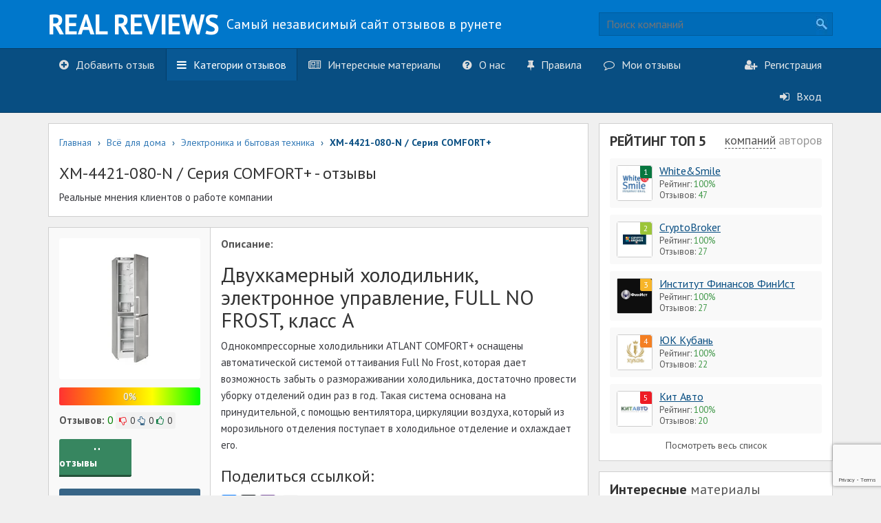

--- FILE ---
content_type: text/html; charset=UTF-8
request_url: https://realnye-otzyvy.com/hm-4421-080-n-seriya-comfort/
body_size: 22743
content:
<!DOCTYPE html>
<html lang="ru" id='htmlTag'>
	<head>
		<meta charset="utf-8">
		<meta http-equiv="X-UA-Compatible" content="IE=edge">
		<meta name="viewport" content="width=device-width, initial-scale=1">
		<title>ХМ-4421-080-N / Серия COMFORT+ отзывы клиентов о холодильнике</title>
		<link rel='SHORTCUT ICON' href='/wp-content/uploads/2015/08/favicon.ico'>
		<link rel='icon' type='image/x-icon' href='/wp-content/uploads/2015/08/favicon.ico'>
		<!--link rel="stylesheet" href="" type="text/css" media="screen" /-->
		<link href='/wp-content/themes/realReviews/css/bootstrap.min.css' rel='stylesheet'>
		<link href='/wp-content/themes/realReviews/css/reset.min.css' rel='stylesheet'>
		<!--link href="https://realnye-otzyvy.com/wp-content/themes/realReviews/css/font-awesome.min.css" rel="stylesheet"-->
		<link href='/wp-content/themes/realReviews/css/tooltipster.min.css' rel='stylesheet'>
		<link href='/wp-content/themes/realReviews/css/core.min.css' rel='stylesheet'>
		<link href='/wp-content/themes/realReviews/css/typography.min.css' rel='stylesheet'>
		<link href='/wp-content/themes/realReviews/css/style.min.css' rel='stylesheet'>
		<!--[if lt IE 9]><script src="https://realnye-otzyvy.com/wp-content/themes/realReviews/js/vendor/ie8-responsive-file-warning.js"></script><![endif]-->
		<!--[if lt IE 9]>
		<script src="https://oss.maxcdn.com/libs/html5shiv/3.7.0/html5shiv.js"></script>
		<script src="https://oss.maxcdn.com/libs/respond.js/1.4.2/respond.min.js"></script>
		<![endif]-->
		<script src="https://use.fontawesome.com/5684bf3ac8.js"></script>
		<link rel='dns-prefetch' href='//cdn.hu-manity.co' />
		<!-- Cookie Compliance -->
		<script type="text/javascript">var huOptions = {"appID":"realnye-otzyvycom-ac64225","currentLanguage":"ru","blocking":false,"globalCookie":false};</script>
		<script type="text/javascript" src="https://cdn.hu-manity.co/hu-banner.min.js"></script><meta name='robots' content='index, follow, max-image-preview:large, max-snippet:-1, max-video-preview:-1' />

	<!-- This site is optimized with the Yoast SEO plugin v22.2 - https://yoast.com/wordpress/plugins/seo/ -->
	<meta name="description" content="Планируете купить холодильник ХМ-4421-080-N / Серия COMFORT+? Ознакомьтесь с отзывами клиентов, они пишут об уровне холодильника и качестве." />
	<link rel="canonical" href="https://realnye-otzyvy.com/hm-4421-080-n-seriya-comfort/" />
	<meta property="og:locale" content="ru_RU" />
	<meta property="og:type" content="article" />
	<meta property="og:title" content="ХМ-4421-080-N / Серия COMFORT+ отзывы клиентов о холодильнике" />
	<meta property="og:description" content="Планируете купить холодильник ХМ-4421-080-N / Серия COMFORT+? Ознакомьтесь с отзывами клиентов, они пишут об уровне холодильника и качестве." />
	<meta property="og:url" content="https://realnye-otzyvy.com/hm-4421-080-n-seriya-comfort/" />
	<meta property="og:site_name" content="Реальные отзывы" />
	<meta property="article:modified_time" content="2022-05-24T12:22:13+00:00" />
	<meta property="og:image" content="https://realnye-otzyvy.com/wp-content/uploads/2020/01/Logotipy-ORABOTE-112.png" />
	<meta property="og:image:width" content="205" />
	<meta property="og:image:height" content="205" />
	<meta property="og:image:type" content="image/png" />
	<script type="application/ld+json" class="yoast-schema-graph">{"@context":"https://schema.org","@graph":[{"@type":"WebPage","@id":"https://realnye-otzyvy.com/hm-4421-080-n-seriya-comfort/","url":"https://realnye-otzyvy.com/hm-4421-080-n-seriya-comfort/","name":"ХМ-4421-080-N / Серия COMFORT+ отзывы клиентов о холодильнике","isPartOf":{"@id":"https://realnye-otzyvy.com/#website"},"primaryImageOfPage":{"@id":"https://realnye-otzyvy.com/hm-4421-080-n-seriya-comfort/#primaryimage"},"image":{"@id":"https://realnye-otzyvy.com/hm-4421-080-n-seriya-comfort/#primaryimage"},"thumbnailUrl":"https://realnye-otzyvy.com/wp-content/uploads/2020/01/Logotipy-ORABOTE-112.png","datePublished":"2020-01-21T08:35:45+00:00","dateModified":"2022-05-24T12:22:13+00:00","description":"Планируете купить холодильник ХМ-4421-080-N / Серия COMFORT+? Ознакомьтесь с отзывами клиентов, они пишут об уровне холодильника и качестве.","breadcrumb":{"@id":"https://realnye-otzyvy.com/hm-4421-080-n-seriya-comfort/#breadcrumb"},"inLanguage":"ru-RU","potentialAction":[{"@type":"ReadAction","target":["https://realnye-otzyvy.com/hm-4421-080-n-seriya-comfort/"]}]},{"@type":"ImageObject","inLanguage":"ru-RU","@id":"https://realnye-otzyvy.com/hm-4421-080-n-seriya-comfort/#primaryimage","url":"https://realnye-otzyvy.com/wp-content/uploads/2020/01/Logotipy-ORABOTE-112.png","contentUrl":"https://realnye-otzyvy.com/wp-content/uploads/2020/01/Logotipy-ORABOTE-112.png","width":205,"height":205},{"@type":"BreadcrumbList","@id":"https://realnye-otzyvy.com/hm-4421-080-n-seriya-comfort/#breadcrumb","itemListElement":[{"@type":"ListItem","position":1,"name":"Главная","item":"https://realnye-otzyvy.com/"},{"@type":"ListItem","position":2,"name":"Всё для дома","item":"https://realnye-otzyvy.com/categories-companies/vsyo-dlya-doma/"},{"@type":"ListItem","position":3,"name":"Электроника и бытовая техника","item":"https://realnye-otzyvy.com/categories-companies/vsyo-dlya-doma/elektronika-bytovaya-tekhnika/"},{"@type":"ListItem","position":4,"name":"ХМ-4421-080-N / Серия COMFORT+"}]},{"@type":"WebSite","@id":"https://realnye-otzyvy.com/#website","url":"https://realnye-otzyvy.com/","name":"Реальные отзывы","description":"Самый независимый сайт отзывов в рунете","publisher":{"@id":"https://realnye-otzyvy.com/#/schema/person/c0470dca271af851d71cfc3643716a82"},"potentialAction":[{"@type":"SearchAction","target":{"@type":"EntryPoint","urlTemplate":"https://realnye-otzyvy.com/?s={search_term_string}"},"query-input":"required name=search_term_string"}],"inLanguage":"ru-RU"},{"@type":["Person","Organization"],"@id":"https://realnye-otzyvy.com/#/schema/person/c0470dca271af851d71cfc3643716a82","name":"aang","logo":{"@id":"https://realnye-otzyvy.com/#/schema/person/image/"}}]}</script>
	<!-- / Yoast SEO plugin. -->


<link rel='dns-prefetch' href='//yastatic.net' />
<script type="text/javascript">
window._wpemojiSettings = {"baseUrl":"https:\/\/s.w.org\/images\/core\/emoji\/14.0.0\/72x72\/","ext":".png","svgUrl":"https:\/\/s.w.org\/images\/core\/emoji\/14.0.0\/svg\/","svgExt":".svg","source":{"concatemoji":"https:\/\/realnye-otzyvy.com\/wp-includes\/js\/wp-emoji-release.min.js?ver=6.3.7"}};
/*! This file is auto-generated */
!function(i,n){var o,s,e;function c(e){try{var t={supportTests:e,timestamp:(new Date).valueOf()};sessionStorage.setItem(o,JSON.stringify(t))}catch(e){}}function p(e,t,n){e.clearRect(0,0,e.canvas.width,e.canvas.height),e.fillText(t,0,0);var t=new Uint32Array(e.getImageData(0,0,e.canvas.width,e.canvas.height).data),r=(e.clearRect(0,0,e.canvas.width,e.canvas.height),e.fillText(n,0,0),new Uint32Array(e.getImageData(0,0,e.canvas.width,e.canvas.height).data));return t.every(function(e,t){return e===r[t]})}function u(e,t,n){switch(t){case"flag":return n(e,"\ud83c\udff3\ufe0f\u200d\u26a7\ufe0f","\ud83c\udff3\ufe0f\u200b\u26a7\ufe0f")?!1:!n(e,"\ud83c\uddfa\ud83c\uddf3","\ud83c\uddfa\u200b\ud83c\uddf3")&&!n(e,"\ud83c\udff4\udb40\udc67\udb40\udc62\udb40\udc65\udb40\udc6e\udb40\udc67\udb40\udc7f","\ud83c\udff4\u200b\udb40\udc67\u200b\udb40\udc62\u200b\udb40\udc65\u200b\udb40\udc6e\u200b\udb40\udc67\u200b\udb40\udc7f");case"emoji":return!n(e,"\ud83e\udef1\ud83c\udffb\u200d\ud83e\udef2\ud83c\udfff","\ud83e\udef1\ud83c\udffb\u200b\ud83e\udef2\ud83c\udfff")}return!1}function f(e,t,n){var r="undefined"!=typeof WorkerGlobalScope&&self instanceof WorkerGlobalScope?new OffscreenCanvas(300,150):i.createElement("canvas"),a=r.getContext("2d",{willReadFrequently:!0}),o=(a.textBaseline="top",a.font="600 32px Arial",{});return e.forEach(function(e){o[e]=t(a,e,n)}),o}function t(e){var t=i.createElement("script");t.src=e,t.defer=!0,i.head.appendChild(t)}"undefined"!=typeof Promise&&(o="wpEmojiSettingsSupports",s=["flag","emoji"],n.supports={everything:!0,everythingExceptFlag:!0},e=new Promise(function(e){i.addEventListener("DOMContentLoaded",e,{once:!0})}),new Promise(function(t){var n=function(){try{var e=JSON.parse(sessionStorage.getItem(o));if("object"==typeof e&&"number"==typeof e.timestamp&&(new Date).valueOf()<e.timestamp+604800&&"object"==typeof e.supportTests)return e.supportTests}catch(e){}return null}();if(!n){if("undefined"!=typeof Worker&&"undefined"!=typeof OffscreenCanvas&&"undefined"!=typeof URL&&URL.createObjectURL&&"undefined"!=typeof Blob)try{var e="postMessage("+f.toString()+"("+[JSON.stringify(s),u.toString(),p.toString()].join(",")+"));",r=new Blob([e],{type:"text/javascript"}),a=new Worker(URL.createObjectURL(r),{name:"wpTestEmojiSupports"});return void(a.onmessage=function(e){c(n=e.data),a.terminate(),t(n)})}catch(e){}c(n=f(s,u,p))}t(n)}).then(function(e){for(var t in e)n.supports[t]=e[t],n.supports.everything=n.supports.everything&&n.supports[t],"flag"!==t&&(n.supports.everythingExceptFlag=n.supports.everythingExceptFlag&&n.supports[t]);n.supports.everythingExceptFlag=n.supports.everythingExceptFlag&&!n.supports.flag,n.DOMReady=!1,n.readyCallback=function(){n.DOMReady=!0}}).then(function(){return e}).then(function(){var e;n.supports.everything||(n.readyCallback(),(e=n.source||{}).concatemoji?t(e.concatemoji):e.wpemoji&&e.twemoji&&(t(e.twemoji),t(e.wpemoji)))}))}((window,document),window._wpemojiSettings);
</script>
<style type="text/css">
img.wp-smiley,
img.emoji {
	display: inline !important;
	border: none !important;
	box-shadow: none !important;
	height: 1em !important;
	width: 1em !important;
	margin: 0 0.07em !important;
	vertical-align: -0.1em !important;
	background: none !important;
	padding: 0 !important;
}
</style>
		<style type="text/css">
	.wp-pagenavi{margin-left:auto !important; margin-right:auto; !important}
	</style>
  
<link rel='stylesheet' id='wp-block-library-css' href='/wp-includes/css/dist/block-library/style.min.css?ver=6.3.7' type='text/css' media='all' />
<style id='classic-theme-styles-inline-css' type='text/css'>
/*! This file is auto-generated */
.wp-block-button__link{color:#fff;background-color:#32373c;border-radius:9999px;box-shadow:none;text-decoration:none;padding:calc(.667em + 2px) calc(1.333em + 2px);font-size:1.125em}.wp-block-file__button{background:#32373c;color:#fff;text-decoration:none}
</style>
<style id='global-styles-inline-css' type='text/css'>
body{--wp--preset--color--black: #000000;--wp--preset--color--cyan-bluish-gray: #abb8c3;--wp--preset--color--white: #ffffff;--wp--preset--color--pale-pink: #f78da7;--wp--preset--color--vivid-red: #cf2e2e;--wp--preset--color--luminous-vivid-orange: #ff6900;--wp--preset--color--luminous-vivid-amber: #fcb900;--wp--preset--color--light-green-cyan: #7bdcb5;--wp--preset--color--vivid-green-cyan: #00d084;--wp--preset--color--pale-cyan-blue: #8ed1fc;--wp--preset--color--vivid-cyan-blue: #0693e3;--wp--preset--color--vivid-purple: #9b51e0;--wp--preset--gradient--vivid-cyan-blue-to-vivid-purple: linear-gradient(135deg,rgba(6,147,227,1) 0%,rgb(155,81,224) 100%);--wp--preset--gradient--light-green-cyan-to-vivid-green-cyan: linear-gradient(135deg,rgb(122,220,180) 0%,rgb(0,208,130) 100%);--wp--preset--gradient--luminous-vivid-amber-to-luminous-vivid-orange: linear-gradient(135deg,rgba(252,185,0,1) 0%,rgba(255,105,0,1) 100%);--wp--preset--gradient--luminous-vivid-orange-to-vivid-red: linear-gradient(135deg,rgba(255,105,0,1) 0%,rgb(207,46,46) 100%);--wp--preset--gradient--very-light-gray-to-cyan-bluish-gray: linear-gradient(135deg,rgb(238,238,238) 0%,rgb(169,184,195) 100%);--wp--preset--gradient--cool-to-warm-spectrum: linear-gradient(135deg,rgb(74,234,220) 0%,rgb(151,120,209) 20%,rgb(207,42,186) 40%,rgb(238,44,130) 60%,rgb(251,105,98) 80%,rgb(254,248,76) 100%);--wp--preset--gradient--blush-light-purple: linear-gradient(135deg,rgb(255,206,236) 0%,rgb(152,150,240) 100%);--wp--preset--gradient--blush-bordeaux: linear-gradient(135deg,rgb(254,205,165) 0%,rgb(254,45,45) 50%,rgb(107,0,62) 100%);--wp--preset--gradient--luminous-dusk: linear-gradient(135deg,rgb(255,203,112) 0%,rgb(199,81,192) 50%,rgb(65,88,208) 100%);--wp--preset--gradient--pale-ocean: linear-gradient(135deg,rgb(255,245,203) 0%,rgb(182,227,212) 50%,rgb(51,167,181) 100%);--wp--preset--gradient--electric-grass: linear-gradient(135deg,rgb(202,248,128) 0%,rgb(113,206,126) 100%);--wp--preset--gradient--midnight: linear-gradient(135deg,rgb(2,3,129) 0%,rgb(40,116,252) 100%);--wp--preset--font-size--small: 13px;--wp--preset--font-size--medium: 20px;--wp--preset--font-size--large: 36px;--wp--preset--font-size--x-large: 42px;--wp--preset--spacing--20: 0.44rem;--wp--preset--spacing--30: 0.67rem;--wp--preset--spacing--40: 1rem;--wp--preset--spacing--50: 1.5rem;--wp--preset--spacing--60: 2.25rem;--wp--preset--spacing--70: 3.38rem;--wp--preset--spacing--80: 5.06rem;--wp--preset--shadow--natural: 6px 6px 9px rgba(0, 0, 0, 0.2);--wp--preset--shadow--deep: 12px 12px 50px rgba(0, 0, 0, 0.4);--wp--preset--shadow--sharp: 6px 6px 0px rgba(0, 0, 0, 0.2);--wp--preset--shadow--outlined: 6px 6px 0px -3px rgba(255, 255, 255, 1), 6px 6px rgba(0, 0, 0, 1);--wp--preset--shadow--crisp: 6px 6px 0px rgba(0, 0, 0, 1);}:where(.is-layout-flex){gap: 0.5em;}:where(.is-layout-grid){gap: 0.5em;}body .is-layout-flow > .alignleft{float: left;margin-inline-start: 0;margin-inline-end: 2em;}body .is-layout-flow > .alignright{float: right;margin-inline-start: 2em;margin-inline-end: 0;}body .is-layout-flow > .aligncenter{margin-left: auto !important;margin-right: auto !important;}body .is-layout-constrained > .alignleft{float: left;margin-inline-start: 0;margin-inline-end: 2em;}body .is-layout-constrained > .alignright{float: right;margin-inline-start: 2em;margin-inline-end: 0;}body .is-layout-constrained > .aligncenter{margin-left: auto !important;margin-right: auto !important;}body .is-layout-constrained > :where(:not(.alignleft):not(.alignright):not(.alignfull)){max-width: var(--wp--style--global--content-size);margin-left: auto !important;margin-right: auto !important;}body .is-layout-constrained > .alignwide{max-width: var(--wp--style--global--wide-size);}body .is-layout-flex{display: flex;}body .is-layout-flex{flex-wrap: wrap;align-items: center;}body .is-layout-flex > *{margin: 0;}body .is-layout-grid{display: grid;}body .is-layout-grid > *{margin: 0;}:where(.wp-block-columns.is-layout-flex){gap: 2em;}:where(.wp-block-columns.is-layout-grid){gap: 2em;}:where(.wp-block-post-template.is-layout-flex){gap: 1.25em;}:where(.wp-block-post-template.is-layout-grid){gap: 1.25em;}.has-black-color{color: var(--wp--preset--color--black) !important;}.has-cyan-bluish-gray-color{color: var(--wp--preset--color--cyan-bluish-gray) !important;}.has-white-color{color: var(--wp--preset--color--white) !important;}.has-pale-pink-color{color: var(--wp--preset--color--pale-pink) !important;}.has-vivid-red-color{color: var(--wp--preset--color--vivid-red) !important;}.has-luminous-vivid-orange-color{color: var(--wp--preset--color--luminous-vivid-orange) !important;}.has-luminous-vivid-amber-color{color: var(--wp--preset--color--luminous-vivid-amber) !important;}.has-light-green-cyan-color{color: var(--wp--preset--color--light-green-cyan) !important;}.has-vivid-green-cyan-color{color: var(--wp--preset--color--vivid-green-cyan) !important;}.has-pale-cyan-blue-color{color: var(--wp--preset--color--pale-cyan-blue) !important;}.has-vivid-cyan-blue-color{color: var(--wp--preset--color--vivid-cyan-blue) !important;}.has-vivid-purple-color{color: var(--wp--preset--color--vivid-purple) !important;}.has-black-background-color{background-color: var(--wp--preset--color--black) !important;}.has-cyan-bluish-gray-background-color{background-color: var(--wp--preset--color--cyan-bluish-gray) !important;}.has-white-background-color{background-color: var(--wp--preset--color--white) !important;}.has-pale-pink-background-color{background-color: var(--wp--preset--color--pale-pink) !important;}.has-vivid-red-background-color{background-color: var(--wp--preset--color--vivid-red) !important;}.has-luminous-vivid-orange-background-color{background-color: var(--wp--preset--color--luminous-vivid-orange) !important;}.has-luminous-vivid-amber-background-color{background-color: var(--wp--preset--color--luminous-vivid-amber) !important;}.has-light-green-cyan-background-color{background-color: var(--wp--preset--color--light-green-cyan) !important;}.has-vivid-green-cyan-background-color{background-color: var(--wp--preset--color--vivid-green-cyan) !important;}.has-pale-cyan-blue-background-color{background-color: var(--wp--preset--color--pale-cyan-blue) !important;}.has-vivid-cyan-blue-background-color{background-color: var(--wp--preset--color--vivid-cyan-blue) !important;}.has-vivid-purple-background-color{background-color: var(--wp--preset--color--vivid-purple) !important;}.has-black-border-color{border-color: var(--wp--preset--color--black) !important;}.has-cyan-bluish-gray-border-color{border-color: var(--wp--preset--color--cyan-bluish-gray) !important;}.has-white-border-color{border-color: var(--wp--preset--color--white) !important;}.has-pale-pink-border-color{border-color: var(--wp--preset--color--pale-pink) !important;}.has-vivid-red-border-color{border-color: var(--wp--preset--color--vivid-red) !important;}.has-luminous-vivid-orange-border-color{border-color: var(--wp--preset--color--luminous-vivid-orange) !important;}.has-luminous-vivid-amber-border-color{border-color: var(--wp--preset--color--luminous-vivid-amber) !important;}.has-light-green-cyan-border-color{border-color: var(--wp--preset--color--light-green-cyan) !important;}.has-vivid-green-cyan-border-color{border-color: var(--wp--preset--color--vivid-green-cyan) !important;}.has-pale-cyan-blue-border-color{border-color: var(--wp--preset--color--pale-cyan-blue) !important;}.has-vivid-cyan-blue-border-color{border-color: var(--wp--preset--color--vivid-cyan-blue) !important;}.has-vivid-purple-border-color{border-color: var(--wp--preset--color--vivid-purple) !important;}.has-vivid-cyan-blue-to-vivid-purple-gradient-background{background: var(--wp--preset--gradient--vivid-cyan-blue-to-vivid-purple) !important;}.has-light-green-cyan-to-vivid-green-cyan-gradient-background{background: var(--wp--preset--gradient--light-green-cyan-to-vivid-green-cyan) !important;}.has-luminous-vivid-amber-to-luminous-vivid-orange-gradient-background{background: var(--wp--preset--gradient--luminous-vivid-amber-to-luminous-vivid-orange) !important;}.has-luminous-vivid-orange-to-vivid-red-gradient-background{background: var(--wp--preset--gradient--luminous-vivid-orange-to-vivid-red) !important;}.has-very-light-gray-to-cyan-bluish-gray-gradient-background{background: var(--wp--preset--gradient--very-light-gray-to-cyan-bluish-gray) !important;}.has-cool-to-warm-spectrum-gradient-background{background: var(--wp--preset--gradient--cool-to-warm-spectrum) !important;}.has-blush-light-purple-gradient-background{background: var(--wp--preset--gradient--blush-light-purple) !important;}.has-blush-bordeaux-gradient-background{background: var(--wp--preset--gradient--blush-bordeaux) !important;}.has-luminous-dusk-gradient-background{background: var(--wp--preset--gradient--luminous-dusk) !important;}.has-pale-ocean-gradient-background{background: var(--wp--preset--gradient--pale-ocean) !important;}.has-electric-grass-gradient-background{background: var(--wp--preset--gradient--electric-grass) !important;}.has-midnight-gradient-background{background: var(--wp--preset--gradient--midnight) !important;}.has-small-font-size{font-size: var(--wp--preset--font-size--small) !important;}.has-medium-font-size{font-size: var(--wp--preset--font-size--medium) !important;}.has-large-font-size{font-size: var(--wp--preset--font-size--large) !important;}.has-x-large-font-size{font-size: var(--wp--preset--font-size--x-large) !important;}
.wp-block-navigation a:where(:not(.wp-element-button)){color: inherit;}
:where(.wp-block-post-template.is-layout-flex){gap: 1.25em;}:where(.wp-block-post-template.is-layout-grid){gap: 1.25em;}
:where(.wp-block-columns.is-layout-flex){gap: 2em;}:where(.wp-block-columns.is-layout-grid){gap: 2em;}
.wp-block-pullquote{font-size: 1.5em;line-height: 1.6;}
</style>
<link rel='stylesheet' id='contact-form-7-css' href='/wp-content/plugins/contact-form-7/includes/css/styles.css?ver=5.9.8' type='text/css' media='all' />
<link rel='stylesheet' id='photoswipe-lib-css' href='/wp-content/plugins/photo-swipe/lib/photoswipe.css?ver=4.1.1.1' type='text/css' media='all' />
<link rel='stylesheet' id='photoswipe-default-skin-css' href='/wp-content/plugins/photo-swipe/lib/default-skin/default-skin.css?ver=4.1.1.1' type='text/css' media='all' />
<link rel='stylesheet' id='rpt_front_style-css' href='/wp-content/plugins/related-posts-thumbnails/assets/css/front.css?ver=1.9.0' type='text/css' media='all' />
<link rel='stylesheet' id='fancybox-css' href='/wp-content/plugins/easy-fancybox/fancybox/1.5.4/jquery.fancybox.min.css?ver=6.3.7' type='text/css' media='screen' />
<style id='fancybox-inline-css' type='text/css'>
#fancybox-outer{background:#ffffff}#fancybox-content{background:#ffffff;border-color:#ffffff;color:#000000;}#fancybox-title,#fancybox-title-float-main{color:#fff}
</style>
<link rel='stylesheet' id='jquery-lazyloadxt-spinner-css-css' href='//realnye-otzyvy.com/wp-content/plugins/a3-lazy-load/assets/css/jquery.lazyloadxt.spinner.css?ver=6.3.7' type='text/css' media='all' />
<link rel='stylesheet' id='a3a3_lazy_load-css' href='//realnye-otzyvy.com/wp-content/uploads/sass/a3_lazy_load.min.css?ver=1552301122' type='text/css' media='all' />
<link rel='stylesheet' id='wp-pagenavi-style-css' href='/wp-content/plugins/wp-pagenavi-style/css/white_blue.css?ver=1.0' type='text/css' media='all' />
<script type='text/javascript' src='https://realnye-otzyvy.com/wp-includes/js/jquery/jquery.min.js?ver=3.7.0' id='jquery-core-js'></script>
<script type='text/javascript' src='https://realnye-otzyvy.com/wp-includes/js/jquery/jquery-migrate.min.js?ver=3.4.1' id='jquery-migrate-js'></script>
<script type='text/javascript' async src='//yastatic.net/share2/share.js' id='yshare-share-js'></script>
<script type='text/javascript' src='https://realnye-otzyvy.com/wp-content/plugins/photo-swipe/lib/photoswipe.min.js?ver=4.1.1.1' id='photoswipe-lib-js'></script>
<script type='text/javascript' src='https://realnye-otzyvy.com/wp-content/plugins/photo-swipe/lib/photoswipe-ui-default.min.js?ver=4.1.1.1' id='photoswipe-ui-default-js'></script>
<script type='text/javascript' src='https://realnye-otzyvy.com/wp-content/plugins/photo-swipe/js/photoswipe.js?ver=4.1.1.1' id='photoswipe-js'></script>
<link rel='https://api.w.org/' href='/wp-json/' /><link rel='alternate' type='application/json+oembed' href='/wp-json/oembed/1.0/embed?url=https%3A%2F%2Frealnye-otzyvy.com%2Fhm-4421-080-n-seriya-comfort%2F' />
<link rel='alternate' type='text/xml+oembed' href='/wp-json/oembed/1.0/embed?url=https%3A%2F%2Frealnye-otzyvy.com%2Fhm-4421-080-n-seriya-comfort%2F&#038;format=xml' />
<style>
.ya-share2__link{border: none!important;box-shadow:none!important;}
.ya-share2__container {display: inline-block;}
.ya-share2__list{padding: 0!important;margin: 0!important;}
.ya-share2__item {padding: 0!important;background:none!important;}
.ya-share2__container_size_m .ya-share2__item {margin: 0px 4px 4px 0!important;}
</style>
			<style>
			#related_posts_thumbnails li{
				border-right: 1px solid #dddddd;
				background-color: #ffffff			}
			#related_posts_thumbnails li:hover{
				background-color: #eeeeee;
			}
			.relpost_content{
				font-size:	16px;
				color: 		#333333;
			}
			.relpost-block-single{
				background-color: #ffffff;
				border-right: 1px solid  #dddddd;
				border-left: 1px solid  #dddddd;
				margin-right: -1px;
			}
			.relpost-block-single:hover{
				background-color: #eeeeee;
			}
		</style>

		<style type="text/css">
	 .wp-pagenavi
	{
		font-size:12px !important;
	}
	</style>
	<meta name="verification" content="f612c7d25f5690ad41496fcfdbf8d1" /><link rel='amphtml' href='/hm-4421-080-n-seriya-comfort/?amp'>		<style type="text/css" id="wp-custom-css">
			.otzyv{
    float: none;
width:100%;
	  border-radius: 10px;
	    padding-right: 15px;
    padding-left: 15px;
    margin-right: auto;
    margin-left: auto;
	text-align: center;
}

.otzyv1 {
	font-size: 24px;
}
/*Вставка для новостей (перелинк)*/

.vstavka{
        line-height: 17px;
        border: 1px dotted black;
        border-radius:5px;
        width:100%;
        height:100%;
        /*background-color:#D8D8D8;*/
        background-color: lightgrey;
        pading:5px;
        margin-top:5px;
        margin-bottom:5px;
}
.vstavka p{
        margin-left:5px;
}
.desc .h2, h2 {
    font-size: 30px !important;
}
.desc .h3, h3 {
    font-size: 24px !important;
}
.desc  .h1, .h2, .h3, h1, h2, h3 {
    margin-top: 20px !important;
    margin-bottom: 10px !important;
        font-family: inherit !important;
    font-weight: 500 !important;
    line-height: 1.1 !important;
    color: inherit !important;
}

#content .companies-list ul li .image img {
	max-width:100%;
}
.last-reviews .image img {
    width: 100%;
    height: auto;
}
@media screen and (min-width:768px) {
.last-reviews .image {
    max-width: 150px;
} 
	#content .reviews-list .content > ul > li .l .user-rating	{
		position: absolute;
    background: lime;
    /* float: left; */
    opacity: 0.75;
    bottom: 17px;
    max-width: 204px;
		font-weight:bold;
	}
}
@media screen and (max-width:767px) {
	#content .reviews-list .content > ul > li .l .user-rating{
		position: absolute;
    background: lime;
    /* float: left; */
    opacity: 0.75;
		max-width:90%;
		bottom: 17px;
	}
}
#content .reviews-list .content > ul > li .r .middle .attachment ul.images img {
	max-width:100%;
}
.ya-share2__item.ya-share2__item_service_facebook {
	margin-top:0px!important;
	margin-left:5px!important;
	margin-right:5px!important;
}
.ya-share2__item.ya-share2__item_service_twitter {
	margin-top:0px!important;
}
.ya-share2__item.ya-share2__item_more {
	margin-left:5px!important;
	margin-top:0px!important;
}
.ya-share2__container_size_m .ya-share2__popup_direction_bottom {
	position:relative;
	top:0px!important;
}
#content .company-in .rev{
	margin-bottom: 30px;
}
.read_com{
	text-decoration: none;
	text-align: center;
padding: 8px 50px 8px 50px;
	    border-bottom: 3px solid #24523a;
    border-radius: 3px;
	font-weight: 700;
	background: #378660;
	color: #fff;
	transition: 0.7s;
}
.read_com:hover{
	text-decoration: none;
	color: #fff;
	background: #296347;
}
#content .company-in .add-review{
	 margin-top: 30px;
}
.companyList{
	display: flex;
	margin-top: 30px;
}
.companyList .image{
height: 200px;
}
.companyList .image img{
	width: 170px!important;
	height: 170px !important;
}
.companyList h6{
	height: 50px;
	margin-bottom: 15px;
	text-align: center;
}
.companyList div{
	
	overflow: hidden;

}
.companyList .info{
	height: 100px;
}
.companyList .info {
	list-style-type: none !important;
	padding: 0 !important;
}
.companyList p{
	height: 300px;
}		</style>
				<meta name="google-site-verification" content="6kv_XvUjvnUtD9-QlfIFU-C8l_L-_-8U_teJrcAO1rg" />

		<meta name="yandex-verification" content="1377cc027bd0f324" />
		<!-- Global site tag (gtag.js) - Google Analytics -->
<script async src="https://www.googletagmanager.com/gtag/js?id=G-3WMPTMBWBP"></script>
<script>
  window.dataLayer = window.dataLayer || [];
  function gtag(){dataLayer.push(arguments);}
  gtag('js', new Date());

  gtag('config', 'G-3WMPTMBWBP');
</script>
		<!-- Yandex.Metrika counter -->
<script type="text/javascript" >
   (function(m,e,t,r,i,k,a){m[i]=m[i]||function(){(m[i].a=m[i].a||[]).push(arguments)};
   m[i].l=1*new Date();k=e.createElement(t),a=e.getElementsByTagName(t)[0],k.async=1,k.src=r,a.parentNode.insertBefore(k,a)})
   (window, document, "script", "https://mc.yandex.ru/metrika/tag.js", "ym");

   ym(87591300, "init", {
        clickmap:true,
        trackLinks:true,
        accurateTrackBounce:true,
        webvisor:true
   });
</script>
<noscript><div><img src="https://mc.yandex.ru/watch/87591300" style="position:absolute; left:-9999px;" alt="" /></div></noscript>
<!-- /Yandex.Metrika counter -->
	</head>
	<body>
		<div class='main-wrapper'>
		<div class='modal-form-wrapper'>
			<div class='modal-form'>
				<div class='content'></div>
			</div>
		</div>
		<!-- /.modal-form -->
		<div id="header">
			<div class='center'>
				<div class='container'>
					<a href='/' class='logo'>
					<span class='text'>REAL REVIEWS</span>
					<span class='text2'>Самый независимый сайт отзывов в рунете</span></a>
					<form class='search' method="get" action="https://realnye-otzyvy.com/" role="search">
	<input type='text' placeholder='Поиск компаний' name="s" id="s" value=""/>
	<input type='submit'/>
</form>				</div>
			</div>
			<div class='down'>
				<div class='container'>
					<form class='search mobile-search' method="get" action="https://realnye-otzyvy.com/" role="search">
	<input type='text' placeholder='Поиск компаний' name="s.mobile" id="s.mobile" value=""/>
	<input type='submit' value=""/>
</form>
					<div class="collapse navbar-collapse menu-wrapper">
						<ul id="menu-glavnoe-menyu" class=""><li id="menu-item-1598" class="menu-item menu-item-type-post_type menu-item-object-page"><a href='/add-review/'><i class="fa fa-plus-circle"></i>Добавить отзыв</a></li>
<li id="menu-item-1599" class="menu-item menu-item-type-post_type menu-item-object-page current-menu-item"><a href='/categories-companies/'><i class="fa fa-bars"></i>Категории отзывов</a></li>
<li id="menu-item-7781" class="menu-item menu-item-type-taxonomy menu-item-object-category"><a href='/interesnye-materialy/'><i class="fa fa-newspaper-o"></i>Интересные материалы</a></li>
<li id="menu-item-1601" class="menu-item menu-item-type-post_type menu-item-object-page"><a href='/about/'><i class="fa fa-question-circle"></i>О нас</a></li>
<li id="menu-item-1602" class="menu-item menu-item-type-post_type menu-item-object-page"><a href='/rules/'><i class="fa fa-thumb-tack"></i>Правила</a></li>
<li id="menu-item-3586" class="menu-item menu-item-type-post_type menu-item-object-page"><a href='/my-reviews/'><i class="fa fa-comment-o"></i>Мои отзывы</a></li>
<li id="menu-item-1603" class="right menu-item menu-item-type-post_type menu-item-object-page"><a href='/registration/'><i class="fa fa-user-plus"></i>Регистрация</a></li>
<li id="menu-item-1597" class="right menu-item menu-item-type-post_type menu-item-object-page"><a href='/authorization/'><i class="fa fa-sign-in"></i>Вход</a></li>
</ul>					</div>
					<button type="button" class="navbar-toggle" data-toggle="collapse" data-target=".navbar-collapse">
					<span class="sr-only">Toggle navigation</span>
					<span class="icon-bar"></span>
					<span class="icon-bar"></span>
					<span class="icon-bar"></span>
					</button>
				</div>
			</div>
			<center>
			</center>
		</div>
		<!-- /.header -->
<div id='content'>
	<div class='main-content'>
		<div class='modal-error'></div>
		<div class='company-hidden-info' data-scrollTo="#company-in">
			<div class='container'>
				<div class='l'>
					<h5>Отзывы о компании:</h5>
					<h6>ХМ-4421-080-N / Серия COMFORT+</h6>
				</div>
				<div class='r'>
					<a class='add-review' href='/add-review/?company=21794'>Оставить отзыв <i class='fa fa-plus-circle'></i></a>
				</div>
			</div>
		</div>
		<div class='container'>
			<div class='left'>
				<div class='white-space'>
					<!-- <div class="breadcrumbs" id="breadcrumbs" itemscope itemtype="http://schema.org/BreadcrumbList">
</div> -->
<div class="breadcrumbs" id="breadcrumbs">
        <span><span><a href='/'>Главная</a></span> › <span><a href='/categories-companies/vsyo-dlya-doma/'>Всё для дома</a></span> › <span><a href='/categories-companies/vsyo-dlya-doma/elektronika-bytovaya-tekhnika/'>Электроника и бытовая техника</a></span> › <span class="breadcrumb_last" aria-current="page"><strong>ХМ-4421-080-N / Серия COMFORT+</strong></span></span></div>                                                                                                        <h1 class='page-title'>ХМ-4421-080-N / Серия COMFORT+ - отзывы</h1>
                                                                                <p class='page-desc'>Реальные мнения клиентов о работе компании</p>
                                				</div>
				<!-- /.white-space -->
								<div class='company-in' id="company-in">
					<div class='bg'></div>
					<div class='l'>
						<div class='image'>
							<img src='https://realnye-otzyvy.com/wp-content/uploads/2020/01/Logotipy-ORABOTE-112.png' alt=''/>
						</div>
						<div class="progress">
							<span>0%</span>
							<div class="grayback" style='left:%;'></div>
						</div>
						<div class='rev'>
							<strong>Отзывов:</strong>
							<span class='number'>0</span>
							<span class='pros-cons'>
							<i class='negative fa fa-thumbs-o-down'></i><i class='n'>0</i> 
							<i class='neutral fa fa-hand-o-up'></i><i class='n'>0</i> 
							<i class='positive fa fa-thumbs-o-up'></i><i class='n'>0</i>
							</span>
						</div>
						
						<a href='#commentar' class='read_com'>Читать отзывы</a>
						
						<a href='/add-review/?company=21794' class='add-review'>Оставить отзыв <i class='fa fa-plus-circle'></i></a>
													<span class='separator'>
							<i>или</i>
							</span>
							<a class='add-review-to-email' href='/report/?company=21794'>Отправить <span class="tt" title="Отправить жалобу напрямую представителям компании">жалобу</span> напрямую представителям компании</a>
											</div>
					<div class='r'>
						<div class='desc'>
							<h6>Описание:</h6>
							<h2 class="catalog-item-top__title h1--small flc">Двухкамерный холодильник, электронное управление, FULL NO FROST, класс A</h2>
<p>Однокомпрессорные холодильники ATLANT COMFORT+ оснащены автоматической системой оттаивания Full No Frost, которая дает возможность забыть о размораживании холодильника, достаточно провести уборку отделений один раз в год. Такая система основана на принудительной, с помощью вентилятора, циркуляции воздуха, который из морозильного отделения поступает в холодильное отделение и охлаждает его.</p>
<h3>Поделиться ссылкой:</h3>
<div class="ya-share2" data-services="vkontakte,twitter,viber,telegram," data-limit="3" data-popup-direction="bottom" data-popup-position="inner" data-copy="last" data-size="m" data-direction="horizontal" data-lang="ru" data-access-token:facebook="" data-url="https://realnye-otzyvy.com/hm-4421-080-n-seriya-comfort/" data-image="https://realnye-otzyvy.com/wp-content/uploads/2020/01/Logotipy-ORABOTE-112.png" ></div>
							<h6>Похожие компании</h6>
							<!-- relpost-thumb-wrapper --><div class="relpost-thumb-wrapper"><!-- filter-class --><div class="relpost-thumb-container"><div style="clear: both"></div><div style="clear: both"></div><!-- relpost-block-container --><div class="relpost-block-container"><a href='/m-7204-180-seriya-comfort/' class='relpost-block-single'><div class="relpost-custom-block-single" style="width: 205px; height: 255px;"><div class="relpost-block-single-image" aria-hidden="true" role="img" style="background: transparent url(https://realnye-otzyvy.com/wp-content/uploads/2020/01/700-nw-1-205x205.jpg) no-repeat scroll 0% 0%; width: 205px; height: 205px;"></div><div class="relpost-block-single-text"  style="font-family: Arial;  font-size: 16px;  color: #333333;">М-7204-180 / Серия COMFORT</div></div></a><a href='/m-7606-060-n-seriya-advance/' class='relpost-block-single'><div class="relpost-custom-block-single" style="width: 205px; height: 255px;"><div class="relpost-block-single-image" aria-hidden="true" role="img" style="background: transparent url(https://realnye-otzyvy.com/wp-content/uploads/2020/01/Logotipy-ORABOTE-71.png) no-repeat scroll 0% 0%; width: 205px; height: 205px;"></div><div class="relpost-block-single-text"  style="font-family: Arial;  font-size: 16px;  color: #333333;">М-7606-060-N / Серия ADVANCE</div></div></a></div><!-- close relpost-block-container --><div style="clear: both"></div></div><!-- close filter class --></div><!-- close relpost-thumb-wrapper --><!-- Developer mode initialization; Version: 1.2.9;Relation: custom; All categories: 1;Found 2 posts;Additional sizes;Got sizes 205x205;Post-thumbnails enabled in theme;Post has thumbnail 21858;Postthname: thumbnail-avatar;Using title with size 100. Using excerpt with size 0;Post-thumbnails enabled in theme;Post has thumbnail 21709;Postthname: thumbnail-avatar;Using title with size 100. Using excerpt with size 0;Plugin execution time: 0.0058860778808594 sec; -->						</div>
												<div class='contacts'> 
							<h6>Контакты:</h6>
														<span class='item'>
							<i class='fa fa-map-marker'></i>
							пр. Победителей, 61, г. Минск							</span>
																					<span class='item'>
							<i class='fa fa-phone'></i>
							<a href='tel:+375 17 218-62-22'>+375 17 218-62-22</a>
							</span>
																					<span class='item'>
							<i class='fa fa-envelope'></i>
							<a href='mailto:info@atlant.by'>info@atlant.by</a>
							</span>
																					<span class='item'>
							<i class='fa fa-external-link'></i>
														<a href='https://atlant.by/' rel='nofollow' target='_blank'>https://atlant.by/</a>
							</span>
																				</div>
											</div>
				</div>
				<!-- /.company-in -->
								
				<div class='reviews-list' id='commentar'>
					
					<div class='header'>
						<h6><i class='fa fa-comments'></i><strong>Отзывы</strong> (<span>2</span>)</h6>
					</div>
					<div class='content'>
						<ul>
							<li class='review-item' id="item-21900" data-review-id="21900" data-review-date="2020-01-01 13:19:01" data-author-id="205">
	<div class='bg'></div>
	<div class='l'>
							<a class='user-name anon-user-link' data-author-id="205">anonymous_user</a>
			
				<div class='image'>
									<img src='https://realnye-otzyvy.com/wp-content/uploads/2016/03/no-photo-175x175.jpg' alt='Аватар пользователя anonymous_user' width='175' height='175' />
		</div>
			</div>
	<div class='r'>
		<div class='top'>
			<h5><a href='?review=21900'>Качество пластика конечно пока не на высоком уровне.</a></h5>
			<span class='date'>1.01.2020 в 13:19</span>				
						<div class='rev-rek' data-review-id='21900' data-liker-id='0'>
				<span class='item'>
					<div class='preloader'>
						<i class="fa fa-spinner fa-pulse"></i>
					</div>
					<strong class="tt" title="Количество человек, которые посчитали отзыв полезным">0</strong>
					<a class='plus ' data-type='positive'>
					<i class='good fa fa-thumbs-up'></i>
					</a>
				</span>
				<span class='item'>
					<div class='preloader'>
						<i class="fa fa-spinner fa-pulse"></i>
					</div>
					<strong class="tt" title="Количество человек, которые посчитали отзыв не полезным">0</strong>
					<a class='plus' data-type='negative'>
					<i class='bad fa fa-thumbs-down'></i>
					</a>
				</span>
			</div>
					</div>
		<div class='middle in-list'>
			<p class='reviewText'>У наших родителей уже второй десяток лет работает холодильник Атлант, и не разу не ломался. Поэтому при выборе холодильника решили покупать технику именно этого производителя. Данная модель нам понравилась по ряду причин. Первое это жене понравился серый цвет, он очень подходит под наш дизайн кухни, мебель с ним хорошо смотрится. Ну а мне его функциональные возможности например No Frost, быстрая заморозка. По шуму тоже ничего плохого сказать не могу, работает тихо. Все что нужно для современного холодильника у него есть, надеюсь он также будет работать долго, и без проблем как и его старший собрат у родителей.</p>
					</div>
		<div class='bottom'>
			<div class='rating neutral' data-rating='neutral'>
				<!--noindex--><strong>Оценка: </strong><!--/noindex-->
				<i class="fa fa-hand-o-up"></i>			</div>
			<div class='comments'>
				<a href='?review=21900#comments'>
				<i class='fa fa-comments-o'></i>
				<span>0</span></a>
			</div>
						<div class='complaint review-report' data-reporter-id='0'>
				<!--noindex--><a><i class='fa fa-bullhorn'></i> Пожаловаться</a><!--/noindex-->
			</div>
					</div>
	</div>
</li>
<li class='review-item' id="item-21899" data-review-id="21899" data-review-date="2019-08-14 11:48:28" data-author-id="205">
	<div class='bg'></div>
	<div class='l'>
							<a class='user-name anon-user-link' data-author-id="205">anonymous_user</a>
			
				<div class='image'>
									<img src='https://realnye-otzyvy.com/wp-content/uploads/2016/03/no-photo-175x175.jpg' alt='Аватар пользователя anonymous_user' width='175' height='175' />
		</div>
			</div>
	<div class='r'>
		<div class='top'>
			<h5><a href='?review=21899'>Экономный, и достаточно вместительный. Работает отлично</a></h5>
			<span class='date'>14.08.2019 в 11:48</span>				
						<div class='rev-rek' data-review-id='21899' data-liker-id='0'>
				<span class='item'>
					<div class='preloader'>
						<i class="fa fa-spinner fa-pulse"></i>
					</div>
					<strong class="tt" title="Количество человек, которые посчитали отзыв полезным">0</strong>
					<a class='plus ' data-type='positive'>
					<i class='good fa fa-thumbs-up'></i>
					</a>
				</span>
				<span class='item'>
					<div class='preloader'>
						<i class="fa fa-spinner fa-pulse"></i>
					</div>
					<strong class="tt" title="Количество человек, которые посчитали отзыв не полезным">0</strong>
					<a class='plus' data-type='negative'>
					<i class='bad fa fa-thumbs-down'></i>
					</a>
				</span>
			</div>
					</div>
		<div class='middle in-list'>
			<p class='reviewText'>По моему, размер идеальный. На семью из трех человек самое оно. Шумит умеренно, привыкли быстро и не замечаем. По экономии, пишут - до 400 кВт. в год, что супер. Отключали свет на пять часов, ремонтировали сеть, в морозилке даже не начало размораживаться, держит холод отлично. Цвет прикольный, смотрится контрастно, и ярко. Ящики в морозилке удобные, морозит быстро. В целом, покупкой холодильника очень довольны. Тем более, что цена вполне нормальная.</p>
					</div>
		<div class='bottom'>
			<div class='rating positive' data-rating='positive'>
				<!--noindex--><strong>Оценка: </strong><!--/noindex-->
				<i class="fa fa-thumbs-o-up"></i>			</div>
			<div class='comments'>
				<a href='?review=21899#comments'>
				<i class='fa fa-comments-o'></i>
				<span>0</span></a>
			</div>
						<div class='complaint review-report' data-reporter-id='0'>
				<!--noindex--><a><i class='fa fa-bullhorn'></i> Пожаловаться</a><!--/noindex-->
			</div>
					</div>
	</div>
</li>
						</ul>
					</div>
				</div>
															</div>
			<!-- /.left -->
			<div class='right'>
<!--noindex-->
	<div class='top s-block'>
		<h6 class='s-title'><strong>РЕЙТИНГ ТОП 5</strong></h6>
		<div class='tab-controls'>
			<a class="tab1 current">компаний</a>
			<a class="tab2">авторов</a>
		</div>
		<div id='tabs' class='tab1'>
			<div class="tb-con tab1">
				<ul>
					
								<li id='10929'>
									<div class='image'>
										<span class='position position-1'>1</span>
										<img src='https://realnye-otzyvy.com/wp-content/uploads/2017/10/white-smile-otzyvy.png' alt=''/>
									</div>
									<div class='info'>
										<a class='name' href='/white-smile/'>White&Smile</a>
										<span class='rating'>Рейтинг: <strong>100%</strong></span>
										<span class='rating'>Отзывов: <strong>47</strong></span>
									</div>
								</li>
							
								<li id='14144'>
									<div class='image'>
										<span class='position position-2'>2</span>
										<img src='https://realnye-otzyvy.com/wp-content/uploads/2018/06/Cryptobro.jpg' alt=''/>
									</div>
									<div class='info'>
										<a class='name' href='/cryptobroker/'>CryptoBroker</a>
										<span class='rating'>Рейтинг: <strong>100%</strong></span>
										<span class='rating'>Отзывов: <strong>27</strong></span>
									</div>
								</li>
							
								<li id='14825'>
									<div class='image'>
										<span class='position position-3'>3</span>
										<img src='https://realnye-otzyvy.com/wp-content/uploads/2018/07/finist.jpg' alt=''/>
									</div>
									<div class='info'>
										<a class='name' href='/finist/'>Институт Финансов ФинИст</a>
										<span class='rating'>Рейтинг: <strong>100%</strong></span>
										<span class='rating'>Отзывов: <strong>27</strong></span>
									</div>
								</li>
							
								<li id='23431'>
									<div class='image'>
										<span class='position position-4'>4</span>
										<img src='https://realnye-otzyvy.com/wp-content/uploads/2020/10/YUK-Kuban-otzyvy.png' alt=''/>
									</div>
									<div class='info'>
										<a class='name' href='/yuk-kuban/'>ЮК Кубань</a>
										<span class='rating'>Рейтинг: <strong>100%</strong></span>
										<span class='rating'>Отзывов: <strong>22</strong></span>
									</div>
								</li>
							
								<li id='21136'>
									<div class='image'>
										<span class='position position-5'>5</span>
										<img src='https://realnye-otzyvy.com/wp-content/uploads/2019/12/Kit-Avto-otzyvy.png' alt=''/>
									</div>
									<div class='info'>
										<a class='name' href='/avtosalon-kit-avto/'>Кит Авто</a>
										<span class='rating'>Рейтинг: <strong>100%</strong></span>
										<span class='rating'>Отзывов: <strong>20</strong></span>
									</div>
								</li>
											</ul>
				<a class='more' href='/top100-companies/'>Посмотреть весь список</a>
			</div>
			<div class="tb-con tab2">
				<ul>
					
								<li id='3907'>
									<div class='image'>
										<span class='position position-1'>1</span>
										<img src='https://realnye-otzyvy.com/wp-content/uploads/2019/03/avatar1218.gif' alt=''/>
									</div>
									<div class='info'>
										<a class='name' href='/author/siodiocuhu1981'>Зоя Щербакова</a>
										<span class='rating'>Рейтинг: <strong>+720</strong></span>
										<span class='rating'>Отзывов: <strong><a href='/author/siodiocuhu1981?action=reviews'>24</a></strong></span>
										<span class='register-date'>Регистрация: <strong>29.03.2019</strong></span>
									</div>
								</li>
							
								<li id='3232'>
									<div class='image'>
										<span class='position position-2'>2</span>
										<img src='https://realnye-otzyvy.com/wp-content/uploads/2018/09/wallpaper-1492818_640.jpg' alt=''/>
									</div>
									<div class='info'>
										<a class='name' href='/author/conrapelden1977'>Костя Михеев</a>
										<span class='rating'>Рейтинг: <strong>+665</strong></span>
										<span class='rating'>Отзывов: <strong><a href='/author/conrapelden1977?action=reviews'>22</a></strong></span>
										<span class='register-date'>Регистрация: <strong>14.09.2018</strong></span>
									</div>
								</li>
							
								<li id='3909'>
									<div class='image'>
										<span class='position position-3'>3</span>
										<img src='https://realnye-otzyvy.com/wp-content/uploads/2019/03/avatar105-4.jpg' alt=''/>
									</div>
									<div class='info'>
										<a class='name' href='/author/detatirio1973'>Людмила Белкина</a>
										<span class='rating'>Рейтинг: <strong>+570</strong></span>
										<span class='rating'>Отзывов: <strong><a href='/author/detatirio1973?action=reviews'>19</a></strong></span>
										<span class='register-date'>Регистрация: <strong>29.03.2019</strong></span>
									</div>
								</li>
							
								<li id='4929'>
									<div class='image'>
										<span class='position position-4'>4</span>
										<img src='https://realnye-otzyvy.com/wp-content/uploads/2015/08/no-photo.jpg' alt=''/>
									</div>
									<div class='info'>
										<a class='name' href='/author/f-anastasij'>Костик Матвеев</a>
										<span class='rating'>Рейтинг: <strong>+540</strong></span>
										<span class='rating'>Отзывов: <strong><a href='/author/f-anastasij?action=reviews'>18</a></strong></span>
										<span class='register-date'>Регистрация: <strong>30.03.2020</strong></span>
									</div>
								</li>
							
								<li id='3910'>
									<div class='image'>
										<span class='position position-5'>5</span>
										<img src='https://realnye-otzyvy.com/wp-content/uploads/2019/03/avatar137-1.gif' alt=''/>
									</div>
									<div class='info'>
										<a class='name' href='/author/naecotuosper1988'>Эдик Акопян</a>
										<span class='rating'>Рейтинг: <strong>+540</strong></span>
										<span class='rating'>Отзывов: <strong><a href='/author/naecotuosper1988?action=reviews'>18</a></strong></span>
										<span class='register-date'>Регистрация: <strong>29.03.2019</strong></span>
									</div>
								</li>
											</ul>
				<a class='more' href='/top100-authors/'>Посмотреть весь список</a>
			</div>
		</div>
	</div>
	<!-- /.top -->
		<div class='last-news s-block'>
		<h6 class='s-title'><strong>Интересные</strong> материалы</h6>
		<ul>
			
						<li>
							<a href='/kak-marzhinalnye-sdelki-vliyayut-na-stoimost-aktivov/'>
								<span class='date'>10.01.2025 в 08:36</span>
								<h5>Как маржинальные сделки влияют на стоимость активов?</h5></a>
						</li>
					
						<li>
							<a href='/kak-adaptirovat-investitsionnye-strategii-k-bystro-menyayushhemusya-geopoliticheskomu-landshaftu-v-rossii/'>
								<span class='date'>26.11.2024 в 10:21</span>
								<h5>Как адаптировать инвестиционные стратегии к быстро меняющемуся геополитическому ландшафту в России?</h5></a>
						</li>
					
						<li>
							<a href='/pochemu-metavselennye-stanovyatsya-vazhnym-napravleniem-dlya-investitsij-v-kriptovalyuty/'>
								<span class='date'>23.11.2024 в 09:11</span>
								<h5>Почему метавселенные становятся важным направлением для инвестиций в криптовалюты?</h5></a>
						</li>
					
						<li>
							<a href='/pochemu-tsifrovoe-zdravoohranenie-stanovitsya-prioritetom-dlya-investorov-v-2024-godu/'>
								<span class='date'>19.11.2024 в 09:51</span>
								<h5>Почему цифровое здравоохранение становится приоритетом для инвесторов в 2024 году?</h5></a>
						</li>
					
						<li>
							<a href='/kak-otkryt-debetovuyu-kartu-za-rubezhom/'>
								<span class='date'>24.02.2023 в 17:25</span>
								<h5>Как открыть дебетовую карту за рубежом?</h5></a>
						</li>
							</ul>
	</div>
	<!-- /.last-news -->
								<div class='stats s-block'>
		<h6 class='s-title'><strong>Статистика</strong> сервиса</h6>
		<ul>
			<li>
				<span class='title'>Всего <br/>компаний</span>
				<span class='number'>1311</span>
			</li>
			<li>
				<span class='title'>Всего <br/>авторов</span>
				<span class='number'>5869</span>
			</li>
			<li>
				<span class='title'>Всего <br/>отзывов</span>
				<span class='number'>9186</span>
			</li>
		</ul>
	</div>
	<!-- /.stats -->
		<div class='useful-links s-block'>
		<h6 class='s-title'><strong>Полезные</strong> ссылки</h6>
		<ul id="menu-menyu-polezny-e-ssy-lki" class=""><li id="menu-item-2170" class="menu-item menu-item-type-post_type menu-item-object-page menu-item-2170"><a href='/kak-dobavit-otzy-v/'>Как добавить отзыв?</a></li>
<li id="menu-item-2166" class="menu-item menu-item-type-post_type menu-item-object-page menu-item-2166"><a href='/kak-popast-v-top-avtorov/'>Как попасть в ТОП авторов?</a></li>
<li id="menu-item-2168" class="menu-item menu-item-type-post_type menu-item-object-page menu-item-2168"><a href='/primery-horoshih-kachestvenny-h-otzy-vov/'>Примеры хороших, качественных отзывов</a></li>
<li id="menu-item-2167" class="menu-item menu-item-type-post_type menu-item-object-page menu-item-2167"><a href='/kak-dobavit-kompaniyu/'>Как добавить компанию?</a></li>
<li id="menu-item-2169" class="menu-item menu-item-type-post_type menu-item-object-page menu-item-2169"><a href='/proverka-pravil-nosti-napisaniya-vashego-otzy-va/'>Проверка правильности написания вашего отзыва</a></li>
</ul>	</div>
	<!--/noindex-->
</div>
		</div>
	</div>
	<!-- /.main-content -->
</div>
<!-- /.content -->
<div id="footer-push"></div>
<!-- /.footer-push -->
</div>
<div id="footer">
     <div style="text-align:center;color:#ffffff">Администрация сайта не несет ответственности за написанную третьими лицами (пользователями сайта) информацию. Все отзывы, комментарии и т.п размещаются ими самостоятельно без участия владельцев ресурса. </div>
	<div style="text-align:center;">
		<a href='/polzovatelskoe-soglashenie/'>Политика конфиденциальности</a>
	</div>
	<div class="container">
		<div class='block-1'>
			<p>REAL REVIEWS © 2026</p>
		</div>
		<div class='block-2'>
			<ul id="menu-nizhnee-menyu" class=""><li id="menu-item-1608" class="menu-item menu-item-type-post_type menu-item-object-page menu-item-1608"><a href='/about/'>О нас</a></li>
<li id="menu-item-1607" class="menu-item menu-item-type-post_type menu-item-object-page menu-item-1607"><a href='/rules/'>Правила</a></li>
<li id="menu-item-22133" class="menu-item menu-item-type-post_type menu-item-object-page menu-item-22133"><a href='/polzovatelskoe-soglashenie/'>Пользовательское соглашение</a></li>
<li id="menu-item-1606" class="menu-item menu-item-type-post_type menu-item-object-page menu-item-1606"><a href='/advertising/'>Реклама</a></li>
<li id="menu-item-1605" class="menu-item menu-item-type-post_type menu-item-object-page menu-item-1605"><a href='/contacts/'>Контакты</a></li>
<li id="menu-item-7782" class="menu-item menu-item-type-taxonomy menu-item-object-category menu-item-has-children menu-item-7782"><a href='/interesnye-materialy/'>Интересные материалы</a>
<ul class="sub-menu">
	<li id="menu-item-12735" class="menu-item menu-item-type-taxonomy menu-item-object-category menu-item-12735"><a href='/interesnye-materialy/semya-i-deti/'>Семья и дети</a></li>
	<li id="menu-item-12736" class="menu-item menu-item-type-taxonomy menu-item-object-category menu-item-12736"><a href='/interesnye-materialy/investirovanie/'>Инвестирование</a></li>
	<li id="menu-item-12737" class="menu-item menu-item-type-taxonomy menu-item-object-category menu-item-12737"><a href='/interesnye-materialy/torgovlya-na-foreks/'>Торговля на форекс</a></li>
	<li id="menu-item-12738" class="menu-item menu-item-type-taxonomy menu-item-object-category menu-item-12738"><a href='/interesnye-materialy/biznes/'>Бизнес</a></li>
</ul>
</li>
<li id="menu-item-24924" class="menu-item menu-item-type-post_type menu-item-object-page menu-item-24924"><a href='/sitemap/'>Карта сайта</a></li>
<li id="menu-item-24925" class="menu-item menu-item-type-custom menu-item-object-custom menu-item-24925"><a href='mailto:realnyeotzyvy@yandex.ru'>realnyeotzyvy@yandex.ru</a></li>
</ul>		</div>
		<div class='block-3'>
			<div class='counters'>
				<!-- Yandex.Metrika counter -->
<script type="text/javascript">
    (function (d, w, c) {
        (w[c] = w[c] || []).push(function() {
            try {
                w.yaCounter33566839 = new Ya.Metrika({
                    id:33566839,
                    clickmap:true,
                    trackLinks:true,
                    accurateTrackBounce:true,
                    webvisor:true,
                    trackHash:true
                });
            } catch(e) { }
        });

        var n = d.getElementsByTagName("script")[0],
            s = d.createElement("script"),
            f = function () { n.parentNode.insertBefore(s, n); };
        s.type = "text/javascript";
        s.async = true;
        s.src = "https://mc.yandex.ru/metrika/watch.js";

        if (w.opera == "[object Opera]") {
            d.addEventListener("DOMContentLoaded", f, false);
        } else { f(); }
    })(document, window, "yandex_metrika_callbacks");
</script>
<noscript><div><img src="https://mc.yandex.ru/watch/33566839" style="position:absolute; left:-9999px;" alt="" /></div></noscript>
<!-- /Yandex.Metrika counter -->
<!--LiveInternet counter--><script type="text/javascript"><!--
document.write("<a href='//www.liveinternet.ru/click' "+
"='target' _blank><img src='//counter.yadro.ru/hit?q;t44.11;r"+
escape(document.referrer)+((typeof(screen)=="undefined")?"":
";s"+screen.width+"*"+screen.height+"*"+(screen.colorDepth?
screen.colorDepth:screen.pixelDepth))+";u"+escape(document.URL)+
";"+Math.random()+
"' alt='' title='LiveInternet' "+
"border='0' width='31' height='31'><\/a>")
//--></script><!--/LiveInternet-->			</div>
		</div>
	</div>
</div>
<script src="https://realnye-otzyvy.com/wp-content/themes/realReviews/js/vendor/jquery.min.js"></script>
<script src="https://realnye-otzyvy.com/wp-content/themes/realReviews/js/vendor/bootstrap.min.js"></script>
<script src="https://realnye-otzyvy.com/wp-content/themes/realReviews/js/vendor/jquery.tooltipster.min.js"></script>
<script src="https://realnye-otzyvy.com/wp-content/themes/realReviews/js/vendor/jquery.validate.min.js"></script>
<script src="https://realnye-otzyvy.com/wp-content/themes/realReviews/js/vendor/readmore.min.js"></script>
<script src="https://realnye-otzyvy.com/wp-content/themes/realReviews/js/vendor/jquery.ui.widget.js"></script>
<script src="https://realnye-otzyvy.com/wp-content/themes/realReviews/js/vendor/jquery.iframe-transport.js"></script>
<script src="https://realnye-otzyvy.com/wp-content/themes/realReviews/js/vendor/jquery.fileupload.js"></script>
<script src="https://realnye-otzyvy.com/wp-content/themes/realReviews/js/comments.js"></script>
<script src="https://realnye-otzyvy.com/wp-content/themes/realReviews/js/registration.js"></script>
<script src="https://realnye-otzyvy.com/wp-content/themes/realReviews/js/authorization.js"></script>
<script src="https://realnye-otzyvy.com/wp-content/themes/realReviews/js/profile-edit.js"></script>
<script src="https://realnye-otzyvy.com/wp-content/themes/realReviews/js/add-review.js"></script>
<script src="https://realnye-otzyvy.com/wp-content/themes/realReviews/js/reviewsLikes.js"></script>
<script src="https://realnye-otzyvy.com/wp-content/themes/realReviews/js/edit-review.js"></script>
<script src="https://realnye-otzyvy.com/wp-content/themes/realReviews/js/company-report.js"></script>
<script src="https://realnye-otzyvy.com/wp-content/themes/realReviews/js/modal-form.js"></script>
<script src="https://realnye-otzyvy.com/wp-content/themes/realReviews/js/review-report.js"></script>
<script src="https://realnye-otzyvy.com/wp-content/themes/realReviews/js/main.js"></script>
<div class="pswp" tabindex="-1" role="dialog" aria-hidden="true">
    <div class="pswp__bg"></div>
    <div class="pswp__scroll-wrap">
        <div class="pswp__container">
            <div class="pswp__item"></div>
            <div class="pswp__item"></div>
            <div class="pswp__item"></div>
        </div>
        <div class="pswp__ui pswp__ui--hidden">
            <div class="pswp__top-bar">
                <div class="pswp__counter"></div>
                <button class="pswp__button pswp__button--close" title="Close (Esc)"></button>
                <button class="pswp__button pswp__button--fs" title="Toggle fullscreen"></button>
                <button class="pswp__button pswp__button--zoom" title="Zoom in/out"></button>
                <div class="pswp__preloader">
                    <div class="pswp__preloader__icn">
                      <div class="pswp__preloader__cut">
                        <div class="pswp__preloader__donut"></div>
                      </div>
                    </div>
                </div>
            </div>
            <button class="pswp__button pswp__button--arrow--left" title="Previous (arrow left)">
            </button>
            <button class="pswp__button pswp__button--arrow--right" title="Next (arrow right)">
            </button>
            <div class="pswp__caption">
                <div class="pswp__caption__center"></div>
            </div>
        </div>
    </div>
</div><script type='text/javascript' src='https://realnye-otzyvy.com/wp-content/plugins/wp-yandex-metrika/assets/contactFormSeven.min.js?ver=1.2.1' id='wp-yandex-metrika_contact-form-7-js'></script>
<script type='text/javascript' src='https://realnye-otzyvy.com/wp-includes/js/dist/vendor/wp-polyfill-inert.min.js?ver=3.1.2' id='wp-polyfill-inert-js'></script>
<script type='text/javascript' src='https://realnye-otzyvy.com/wp-includes/js/dist/vendor/regenerator-runtime.min.js?ver=0.13.11' id='regenerator-runtime-js'></script>
<script type='text/javascript' src='https://realnye-otzyvy.com/wp-includes/js/dist/vendor/wp-polyfill.min.js?ver=3.15.0' id='wp-polyfill-js'></script>
<script type='text/javascript' src='https://realnye-otzyvy.com/wp-includes/js/dist/hooks.min.js?ver=c6aec9a8d4e5a5d543a1' id='wp-hooks-js'></script>
<script type='text/javascript' src='https://realnye-otzyvy.com/wp-includes/js/dist/i18n.min.js?ver=7701b0c3857f914212ef' id='wp-i18n-js'></script>
<script id="wp-i18n-js-after" type="text/javascript">
wp.i18n.setLocaleData( { 'text direction\u0004ltr': [ 'ltr' ] } );
wp.i18n.setLocaleData( { 'text direction\u0004ltr': [ 'ltr' ] } );
</script>
<script type='text/javascript' src='https://realnye-otzyvy.com/wp-content/plugins/contact-form-7/includes/swv/js/index.js?ver=5.9.8' id='swv-js'></script>
<script type='text/javascript' id='contact-form-7-js-extra'>
/* <![CDATA[ */
var wpcf7 = {"api":{"root":"https:\/\/realnye-otzyvy.com\/wp-json\/","namespace":"contact-form-7\/v1"},"cached":"1"};
/* ]]> */
</script>
<script type='text/javascript' id='contact-form-7-js-translations'>
( function( domain, translations ) {
	var localeData = translations.locale_data[ domain ] || translations.locale_data.messages;
	localeData[""].domain = domain;
	wp.i18n.setLocaleData( localeData, domain );
} )( "contact-form-7", {"translation-revision-date":"2024-03-12 08:39:31+0000","generator":"GlotPress\/4.0.1","domain":"messages","locale_data":{"messages":{"":{"domain":"messages","plural-forms":"nplurals=3; plural=(n % 10 == 1 && n % 100 != 11) ? 0 : ((n % 10 >= 2 && n % 10 <= 4 && (n % 100 < 12 || n % 100 > 14)) ? 1 : 2);","lang":"ru"},"Error:":["\u041e\u0448\u0438\u0431\u043a\u0430:"]}},"comment":{"reference":"includes\/js\/index.js"}} );
</script>
<script type='text/javascript' src='https://realnye-otzyvy.com/wp-content/plugins/contact-form-7/includes/js/index.js?ver=5.9.8' id='contact-form-7-js'></script>
<script type='text/javascript' src='https://realnye-otzyvy.com/wp-content/plugins/easy-fancybox/fancybox/1.5.4/jquery.fancybox.min.js?ver=6.3.7' id='jquery-fancybox-js'></script>
<script id="jquery-fancybox-js-after" type="text/javascript">
var fb_timeout, fb_opts={'autoScale':true,'showCloseButton':true,'width':560,'height':340,'margin':20,'pixelRatio':'false','padding':10,'centerOnScroll':false,'enableEscapeButton':true,'speedIn':300,'speedOut':300,'overlayShow':true,'hideOnOverlayClick':true,'overlayColor':'#000','overlayOpacity':0.6,'minViewportWidth':320,'minVpHeight':320,'disableCoreLightbox':'true','enableBlockControls':'true','fancybox_openBlockControls':'true' };
if(typeof easy_fancybox_handler==='undefined'){
var easy_fancybox_handler=function(){
jQuery([".nolightbox","a.wp-block-file__button","a.pin-it-button","a[href*='pinterest.com\/pin\/create']","a[href*='facebook.com\/share']","a[href*='twitter.com\/share']"].join(',')).addClass('nofancybox');
jQuery('a.fancybox-close').on('click',function(e){e.preventDefault();jQuery.fancybox.close()});
/* IMG */
						var unlinkedImageBlocks=jQuery(".wp-block-image > img:not(.nofancybox,figure.nofancybox>img)");
						unlinkedImageBlocks.wrap(function() {
							var href = jQuery( this ).attr( "src" );
							return "<a href='" + href + "'></a>";
						});
var fb_IMG_select=jQuery('a[href*=".jpg" i]:not(.nofancybox,li.nofancybox>a,figure.nofancybox>a),area[href*=".jpg" i]:not(.nofancybox),a[href*=".png" i]:not(.nofancybox,li.nofancybox>a,figure.nofancybox>a),area[href*=".png" i]:not(.nofancybox),a[href*=".webp" i]:not(.nofancybox,li.nofancybox>a,figure.nofancybox>a),area[href*=".webp" i]:not(.nofancybox),a[href*=".jpeg" i]:not(.nofancybox,li.nofancybox>a,figure.nofancybox>a),area[href*=".jpeg" i]:not(.nofancybox)');
fb_IMG_select.addClass('fancybox image');
var fb_IMG_sections=jQuery('.gallery,.wp-block-gallery,.tiled-gallery,.wp-block-jetpack-tiled-gallery,.ngg-galleryoverview,.ngg-imagebrowser,.nextgen_pro_blog_gallery,.nextgen_pro_film,.nextgen_pro_horizontal_filmstrip,.ngg-pro-masonry-wrapper,.ngg-pro-mosaic-container,.nextgen_pro_sidescroll,.nextgen_pro_slideshow,.nextgen_pro_thumbnail_grid,.tiled-gallery');
fb_IMG_sections.each(function(){jQuery(this).find(fb_IMG_select).attr('rel','gallery-'+fb_IMG_sections.index(this));});
jQuery('a.fancybox,area.fancybox,.fancybox>a').each(function(){jQuery(this).fancybox(jQuery.extend(true,{},fb_opts,{'transition':'elastic','transitionIn':'elastic','transitionOut':'elastic','opacity':false,'hideOnContentClick':false,'titleShow':true,'titlePosition':'over','titleFromAlt':true,'showNavArrows':true,'enableKeyboardNav':true,'cyclic':false,'mouseWheel':'true','changeSpeed':250,'changeFade':300}))});
};};
var easy_fancybox_auto=function(){setTimeout(function(){jQuery('a#fancybox-auto,#fancybox-auto>a').first().trigger('click')},1000);};
jQuery(easy_fancybox_handler);jQuery(document).on('post-load',easy_fancybox_handler);
jQuery(easy_fancybox_auto);
</script>
<script type='text/javascript' src='https://realnye-otzyvy.com/wp-content/plugins/easy-fancybox/vendor/jquery.easing.min.js?ver=1.4.1' id='jquery-easing-js'></script>
<script type='text/javascript' src='https://realnye-otzyvy.com/wp-content/plugins/easy-fancybox/vendor/jquery.mousewheel.min.js?ver=3.1.13' id='jquery-mousewheel-js'></script>
<script type='text/javascript' id='jquery-lazyloadxt-js-extra'>
/* <![CDATA[ */
var a3_lazyload_params = {"apply_images":"1","apply_videos":"1"};
/* ]]> */
</script>
<script type='text/javascript' src='//realnye-otzyvy.com/wp-content/plugins/a3-lazy-load/assets/js/jquery.lazyloadxt.extra.min.js?ver=2.7.3' id='jquery-lazyloadxt-js'></script>
<script type='text/javascript' src='//realnye-otzyvy.com/wp-content/plugins/a3-lazy-load/assets/js/jquery.lazyloadxt.srcset.min.js?ver=2.7.3' id='jquery-lazyloadxt-srcset-js'></script>
<script type='text/javascript' id='jquery-lazyloadxt-extend-js-extra'>
/* <![CDATA[ */
var a3_lazyload_extend_params = {"edgeY":"0","horizontal_container_classnames":""};
/* ]]> */
</script>
<script type='text/javascript' src='//realnye-otzyvy.com/wp-content/plugins/a3-lazy-load/assets/js/jquery.lazyloadxt.extend.js?ver=2.7.3' id='jquery-lazyloadxt-extend-js'></script>
<script type='text/javascript' src='https://www.google.com/recaptcha/api.js?render=6Lf-RdQUAAAAAFog0OdUYGmAvYkXdLyVruKg0mKE&#038;ver=3.0' id='google-recaptcha-js'></script>
<script type='text/javascript' id='wpcf7-recaptcha-js-extra'>
/* <![CDATA[ */
var wpcf7_recaptcha = {"sitekey":"6Lf-RdQUAAAAAFog0OdUYGmAvYkXdLyVruKg0mKE","actions":{"homepage":"homepage","contactform":"contactform"}};
/* ]]> */
</script>
<script type='text/javascript' src='https://realnye-otzyvy.com/wp-content/plugins/contact-form-7/modules/recaptcha/index.js?ver=5.9.8' id='wpcf7-recaptcha-js'></script>
</body>
</html>


<!-- Page cached by LiteSpeed Cache 7.6.2 on 2026-01-13 22:12:54 -->

--- FILE ---
content_type: text/html; charset=utf-8
request_url: https://www.google.com/recaptcha/api2/anchor?ar=1&k=6Lf-RdQUAAAAAFog0OdUYGmAvYkXdLyVruKg0mKE&co=aHR0cHM6Ly9yZWFsbnllLW90enl2eS5jb206NDQz&hl=en&v=PoyoqOPhxBO7pBk68S4YbpHZ&size=invisible&anchor-ms=20000&execute-ms=30000&cb=ospytwwhfvq2
body_size: 48844
content:
<!DOCTYPE HTML><html dir="ltr" lang="en"><head><meta http-equiv="Content-Type" content="text/html; charset=UTF-8">
<meta http-equiv="X-UA-Compatible" content="IE=edge">
<title>reCAPTCHA</title>
<style type="text/css">
/* cyrillic-ext */
@font-face {
  font-family: 'Roboto';
  font-style: normal;
  font-weight: 400;
  font-stretch: 100%;
  src: url(//fonts.gstatic.com/s/roboto/v48/KFO7CnqEu92Fr1ME7kSn66aGLdTylUAMa3GUBHMdazTgWw.woff2) format('woff2');
  unicode-range: U+0460-052F, U+1C80-1C8A, U+20B4, U+2DE0-2DFF, U+A640-A69F, U+FE2E-FE2F;
}
/* cyrillic */
@font-face {
  font-family: 'Roboto';
  font-style: normal;
  font-weight: 400;
  font-stretch: 100%;
  src: url(//fonts.gstatic.com/s/roboto/v48/KFO7CnqEu92Fr1ME7kSn66aGLdTylUAMa3iUBHMdazTgWw.woff2) format('woff2');
  unicode-range: U+0301, U+0400-045F, U+0490-0491, U+04B0-04B1, U+2116;
}
/* greek-ext */
@font-face {
  font-family: 'Roboto';
  font-style: normal;
  font-weight: 400;
  font-stretch: 100%;
  src: url(//fonts.gstatic.com/s/roboto/v48/KFO7CnqEu92Fr1ME7kSn66aGLdTylUAMa3CUBHMdazTgWw.woff2) format('woff2');
  unicode-range: U+1F00-1FFF;
}
/* greek */
@font-face {
  font-family: 'Roboto';
  font-style: normal;
  font-weight: 400;
  font-stretch: 100%;
  src: url(//fonts.gstatic.com/s/roboto/v48/KFO7CnqEu92Fr1ME7kSn66aGLdTylUAMa3-UBHMdazTgWw.woff2) format('woff2');
  unicode-range: U+0370-0377, U+037A-037F, U+0384-038A, U+038C, U+038E-03A1, U+03A3-03FF;
}
/* math */
@font-face {
  font-family: 'Roboto';
  font-style: normal;
  font-weight: 400;
  font-stretch: 100%;
  src: url(//fonts.gstatic.com/s/roboto/v48/KFO7CnqEu92Fr1ME7kSn66aGLdTylUAMawCUBHMdazTgWw.woff2) format('woff2');
  unicode-range: U+0302-0303, U+0305, U+0307-0308, U+0310, U+0312, U+0315, U+031A, U+0326-0327, U+032C, U+032F-0330, U+0332-0333, U+0338, U+033A, U+0346, U+034D, U+0391-03A1, U+03A3-03A9, U+03B1-03C9, U+03D1, U+03D5-03D6, U+03F0-03F1, U+03F4-03F5, U+2016-2017, U+2034-2038, U+203C, U+2040, U+2043, U+2047, U+2050, U+2057, U+205F, U+2070-2071, U+2074-208E, U+2090-209C, U+20D0-20DC, U+20E1, U+20E5-20EF, U+2100-2112, U+2114-2115, U+2117-2121, U+2123-214F, U+2190, U+2192, U+2194-21AE, U+21B0-21E5, U+21F1-21F2, U+21F4-2211, U+2213-2214, U+2216-22FF, U+2308-230B, U+2310, U+2319, U+231C-2321, U+2336-237A, U+237C, U+2395, U+239B-23B7, U+23D0, U+23DC-23E1, U+2474-2475, U+25AF, U+25B3, U+25B7, U+25BD, U+25C1, U+25CA, U+25CC, U+25FB, U+266D-266F, U+27C0-27FF, U+2900-2AFF, U+2B0E-2B11, U+2B30-2B4C, U+2BFE, U+3030, U+FF5B, U+FF5D, U+1D400-1D7FF, U+1EE00-1EEFF;
}
/* symbols */
@font-face {
  font-family: 'Roboto';
  font-style: normal;
  font-weight: 400;
  font-stretch: 100%;
  src: url(//fonts.gstatic.com/s/roboto/v48/KFO7CnqEu92Fr1ME7kSn66aGLdTylUAMaxKUBHMdazTgWw.woff2) format('woff2');
  unicode-range: U+0001-000C, U+000E-001F, U+007F-009F, U+20DD-20E0, U+20E2-20E4, U+2150-218F, U+2190, U+2192, U+2194-2199, U+21AF, U+21E6-21F0, U+21F3, U+2218-2219, U+2299, U+22C4-22C6, U+2300-243F, U+2440-244A, U+2460-24FF, U+25A0-27BF, U+2800-28FF, U+2921-2922, U+2981, U+29BF, U+29EB, U+2B00-2BFF, U+4DC0-4DFF, U+FFF9-FFFB, U+10140-1018E, U+10190-1019C, U+101A0, U+101D0-101FD, U+102E0-102FB, U+10E60-10E7E, U+1D2C0-1D2D3, U+1D2E0-1D37F, U+1F000-1F0FF, U+1F100-1F1AD, U+1F1E6-1F1FF, U+1F30D-1F30F, U+1F315, U+1F31C, U+1F31E, U+1F320-1F32C, U+1F336, U+1F378, U+1F37D, U+1F382, U+1F393-1F39F, U+1F3A7-1F3A8, U+1F3AC-1F3AF, U+1F3C2, U+1F3C4-1F3C6, U+1F3CA-1F3CE, U+1F3D4-1F3E0, U+1F3ED, U+1F3F1-1F3F3, U+1F3F5-1F3F7, U+1F408, U+1F415, U+1F41F, U+1F426, U+1F43F, U+1F441-1F442, U+1F444, U+1F446-1F449, U+1F44C-1F44E, U+1F453, U+1F46A, U+1F47D, U+1F4A3, U+1F4B0, U+1F4B3, U+1F4B9, U+1F4BB, U+1F4BF, U+1F4C8-1F4CB, U+1F4D6, U+1F4DA, U+1F4DF, U+1F4E3-1F4E6, U+1F4EA-1F4ED, U+1F4F7, U+1F4F9-1F4FB, U+1F4FD-1F4FE, U+1F503, U+1F507-1F50B, U+1F50D, U+1F512-1F513, U+1F53E-1F54A, U+1F54F-1F5FA, U+1F610, U+1F650-1F67F, U+1F687, U+1F68D, U+1F691, U+1F694, U+1F698, U+1F6AD, U+1F6B2, U+1F6B9-1F6BA, U+1F6BC, U+1F6C6-1F6CF, U+1F6D3-1F6D7, U+1F6E0-1F6EA, U+1F6F0-1F6F3, U+1F6F7-1F6FC, U+1F700-1F7FF, U+1F800-1F80B, U+1F810-1F847, U+1F850-1F859, U+1F860-1F887, U+1F890-1F8AD, U+1F8B0-1F8BB, U+1F8C0-1F8C1, U+1F900-1F90B, U+1F93B, U+1F946, U+1F984, U+1F996, U+1F9E9, U+1FA00-1FA6F, U+1FA70-1FA7C, U+1FA80-1FA89, U+1FA8F-1FAC6, U+1FACE-1FADC, U+1FADF-1FAE9, U+1FAF0-1FAF8, U+1FB00-1FBFF;
}
/* vietnamese */
@font-face {
  font-family: 'Roboto';
  font-style: normal;
  font-weight: 400;
  font-stretch: 100%;
  src: url(//fonts.gstatic.com/s/roboto/v48/KFO7CnqEu92Fr1ME7kSn66aGLdTylUAMa3OUBHMdazTgWw.woff2) format('woff2');
  unicode-range: U+0102-0103, U+0110-0111, U+0128-0129, U+0168-0169, U+01A0-01A1, U+01AF-01B0, U+0300-0301, U+0303-0304, U+0308-0309, U+0323, U+0329, U+1EA0-1EF9, U+20AB;
}
/* latin-ext */
@font-face {
  font-family: 'Roboto';
  font-style: normal;
  font-weight: 400;
  font-stretch: 100%;
  src: url(//fonts.gstatic.com/s/roboto/v48/KFO7CnqEu92Fr1ME7kSn66aGLdTylUAMa3KUBHMdazTgWw.woff2) format('woff2');
  unicode-range: U+0100-02BA, U+02BD-02C5, U+02C7-02CC, U+02CE-02D7, U+02DD-02FF, U+0304, U+0308, U+0329, U+1D00-1DBF, U+1E00-1E9F, U+1EF2-1EFF, U+2020, U+20A0-20AB, U+20AD-20C0, U+2113, U+2C60-2C7F, U+A720-A7FF;
}
/* latin */
@font-face {
  font-family: 'Roboto';
  font-style: normal;
  font-weight: 400;
  font-stretch: 100%;
  src: url(//fonts.gstatic.com/s/roboto/v48/KFO7CnqEu92Fr1ME7kSn66aGLdTylUAMa3yUBHMdazQ.woff2) format('woff2');
  unicode-range: U+0000-00FF, U+0131, U+0152-0153, U+02BB-02BC, U+02C6, U+02DA, U+02DC, U+0304, U+0308, U+0329, U+2000-206F, U+20AC, U+2122, U+2191, U+2193, U+2212, U+2215, U+FEFF, U+FFFD;
}
/* cyrillic-ext */
@font-face {
  font-family: 'Roboto';
  font-style: normal;
  font-weight: 500;
  font-stretch: 100%;
  src: url(//fonts.gstatic.com/s/roboto/v48/KFO7CnqEu92Fr1ME7kSn66aGLdTylUAMa3GUBHMdazTgWw.woff2) format('woff2');
  unicode-range: U+0460-052F, U+1C80-1C8A, U+20B4, U+2DE0-2DFF, U+A640-A69F, U+FE2E-FE2F;
}
/* cyrillic */
@font-face {
  font-family: 'Roboto';
  font-style: normal;
  font-weight: 500;
  font-stretch: 100%;
  src: url(//fonts.gstatic.com/s/roboto/v48/KFO7CnqEu92Fr1ME7kSn66aGLdTylUAMa3iUBHMdazTgWw.woff2) format('woff2');
  unicode-range: U+0301, U+0400-045F, U+0490-0491, U+04B0-04B1, U+2116;
}
/* greek-ext */
@font-face {
  font-family: 'Roboto';
  font-style: normal;
  font-weight: 500;
  font-stretch: 100%;
  src: url(//fonts.gstatic.com/s/roboto/v48/KFO7CnqEu92Fr1ME7kSn66aGLdTylUAMa3CUBHMdazTgWw.woff2) format('woff2');
  unicode-range: U+1F00-1FFF;
}
/* greek */
@font-face {
  font-family: 'Roboto';
  font-style: normal;
  font-weight: 500;
  font-stretch: 100%;
  src: url(//fonts.gstatic.com/s/roboto/v48/KFO7CnqEu92Fr1ME7kSn66aGLdTylUAMa3-UBHMdazTgWw.woff2) format('woff2');
  unicode-range: U+0370-0377, U+037A-037F, U+0384-038A, U+038C, U+038E-03A1, U+03A3-03FF;
}
/* math */
@font-face {
  font-family: 'Roboto';
  font-style: normal;
  font-weight: 500;
  font-stretch: 100%;
  src: url(//fonts.gstatic.com/s/roboto/v48/KFO7CnqEu92Fr1ME7kSn66aGLdTylUAMawCUBHMdazTgWw.woff2) format('woff2');
  unicode-range: U+0302-0303, U+0305, U+0307-0308, U+0310, U+0312, U+0315, U+031A, U+0326-0327, U+032C, U+032F-0330, U+0332-0333, U+0338, U+033A, U+0346, U+034D, U+0391-03A1, U+03A3-03A9, U+03B1-03C9, U+03D1, U+03D5-03D6, U+03F0-03F1, U+03F4-03F5, U+2016-2017, U+2034-2038, U+203C, U+2040, U+2043, U+2047, U+2050, U+2057, U+205F, U+2070-2071, U+2074-208E, U+2090-209C, U+20D0-20DC, U+20E1, U+20E5-20EF, U+2100-2112, U+2114-2115, U+2117-2121, U+2123-214F, U+2190, U+2192, U+2194-21AE, U+21B0-21E5, U+21F1-21F2, U+21F4-2211, U+2213-2214, U+2216-22FF, U+2308-230B, U+2310, U+2319, U+231C-2321, U+2336-237A, U+237C, U+2395, U+239B-23B7, U+23D0, U+23DC-23E1, U+2474-2475, U+25AF, U+25B3, U+25B7, U+25BD, U+25C1, U+25CA, U+25CC, U+25FB, U+266D-266F, U+27C0-27FF, U+2900-2AFF, U+2B0E-2B11, U+2B30-2B4C, U+2BFE, U+3030, U+FF5B, U+FF5D, U+1D400-1D7FF, U+1EE00-1EEFF;
}
/* symbols */
@font-face {
  font-family: 'Roboto';
  font-style: normal;
  font-weight: 500;
  font-stretch: 100%;
  src: url(//fonts.gstatic.com/s/roboto/v48/KFO7CnqEu92Fr1ME7kSn66aGLdTylUAMaxKUBHMdazTgWw.woff2) format('woff2');
  unicode-range: U+0001-000C, U+000E-001F, U+007F-009F, U+20DD-20E0, U+20E2-20E4, U+2150-218F, U+2190, U+2192, U+2194-2199, U+21AF, U+21E6-21F0, U+21F3, U+2218-2219, U+2299, U+22C4-22C6, U+2300-243F, U+2440-244A, U+2460-24FF, U+25A0-27BF, U+2800-28FF, U+2921-2922, U+2981, U+29BF, U+29EB, U+2B00-2BFF, U+4DC0-4DFF, U+FFF9-FFFB, U+10140-1018E, U+10190-1019C, U+101A0, U+101D0-101FD, U+102E0-102FB, U+10E60-10E7E, U+1D2C0-1D2D3, U+1D2E0-1D37F, U+1F000-1F0FF, U+1F100-1F1AD, U+1F1E6-1F1FF, U+1F30D-1F30F, U+1F315, U+1F31C, U+1F31E, U+1F320-1F32C, U+1F336, U+1F378, U+1F37D, U+1F382, U+1F393-1F39F, U+1F3A7-1F3A8, U+1F3AC-1F3AF, U+1F3C2, U+1F3C4-1F3C6, U+1F3CA-1F3CE, U+1F3D4-1F3E0, U+1F3ED, U+1F3F1-1F3F3, U+1F3F5-1F3F7, U+1F408, U+1F415, U+1F41F, U+1F426, U+1F43F, U+1F441-1F442, U+1F444, U+1F446-1F449, U+1F44C-1F44E, U+1F453, U+1F46A, U+1F47D, U+1F4A3, U+1F4B0, U+1F4B3, U+1F4B9, U+1F4BB, U+1F4BF, U+1F4C8-1F4CB, U+1F4D6, U+1F4DA, U+1F4DF, U+1F4E3-1F4E6, U+1F4EA-1F4ED, U+1F4F7, U+1F4F9-1F4FB, U+1F4FD-1F4FE, U+1F503, U+1F507-1F50B, U+1F50D, U+1F512-1F513, U+1F53E-1F54A, U+1F54F-1F5FA, U+1F610, U+1F650-1F67F, U+1F687, U+1F68D, U+1F691, U+1F694, U+1F698, U+1F6AD, U+1F6B2, U+1F6B9-1F6BA, U+1F6BC, U+1F6C6-1F6CF, U+1F6D3-1F6D7, U+1F6E0-1F6EA, U+1F6F0-1F6F3, U+1F6F7-1F6FC, U+1F700-1F7FF, U+1F800-1F80B, U+1F810-1F847, U+1F850-1F859, U+1F860-1F887, U+1F890-1F8AD, U+1F8B0-1F8BB, U+1F8C0-1F8C1, U+1F900-1F90B, U+1F93B, U+1F946, U+1F984, U+1F996, U+1F9E9, U+1FA00-1FA6F, U+1FA70-1FA7C, U+1FA80-1FA89, U+1FA8F-1FAC6, U+1FACE-1FADC, U+1FADF-1FAE9, U+1FAF0-1FAF8, U+1FB00-1FBFF;
}
/* vietnamese */
@font-face {
  font-family: 'Roboto';
  font-style: normal;
  font-weight: 500;
  font-stretch: 100%;
  src: url(//fonts.gstatic.com/s/roboto/v48/KFO7CnqEu92Fr1ME7kSn66aGLdTylUAMa3OUBHMdazTgWw.woff2) format('woff2');
  unicode-range: U+0102-0103, U+0110-0111, U+0128-0129, U+0168-0169, U+01A0-01A1, U+01AF-01B0, U+0300-0301, U+0303-0304, U+0308-0309, U+0323, U+0329, U+1EA0-1EF9, U+20AB;
}
/* latin-ext */
@font-face {
  font-family: 'Roboto';
  font-style: normal;
  font-weight: 500;
  font-stretch: 100%;
  src: url(//fonts.gstatic.com/s/roboto/v48/KFO7CnqEu92Fr1ME7kSn66aGLdTylUAMa3KUBHMdazTgWw.woff2) format('woff2');
  unicode-range: U+0100-02BA, U+02BD-02C5, U+02C7-02CC, U+02CE-02D7, U+02DD-02FF, U+0304, U+0308, U+0329, U+1D00-1DBF, U+1E00-1E9F, U+1EF2-1EFF, U+2020, U+20A0-20AB, U+20AD-20C0, U+2113, U+2C60-2C7F, U+A720-A7FF;
}
/* latin */
@font-face {
  font-family: 'Roboto';
  font-style: normal;
  font-weight: 500;
  font-stretch: 100%;
  src: url(//fonts.gstatic.com/s/roboto/v48/KFO7CnqEu92Fr1ME7kSn66aGLdTylUAMa3yUBHMdazQ.woff2) format('woff2');
  unicode-range: U+0000-00FF, U+0131, U+0152-0153, U+02BB-02BC, U+02C6, U+02DA, U+02DC, U+0304, U+0308, U+0329, U+2000-206F, U+20AC, U+2122, U+2191, U+2193, U+2212, U+2215, U+FEFF, U+FFFD;
}
/* cyrillic-ext */
@font-face {
  font-family: 'Roboto';
  font-style: normal;
  font-weight: 900;
  font-stretch: 100%;
  src: url(//fonts.gstatic.com/s/roboto/v48/KFO7CnqEu92Fr1ME7kSn66aGLdTylUAMa3GUBHMdazTgWw.woff2) format('woff2');
  unicode-range: U+0460-052F, U+1C80-1C8A, U+20B4, U+2DE0-2DFF, U+A640-A69F, U+FE2E-FE2F;
}
/* cyrillic */
@font-face {
  font-family: 'Roboto';
  font-style: normal;
  font-weight: 900;
  font-stretch: 100%;
  src: url(//fonts.gstatic.com/s/roboto/v48/KFO7CnqEu92Fr1ME7kSn66aGLdTylUAMa3iUBHMdazTgWw.woff2) format('woff2');
  unicode-range: U+0301, U+0400-045F, U+0490-0491, U+04B0-04B1, U+2116;
}
/* greek-ext */
@font-face {
  font-family: 'Roboto';
  font-style: normal;
  font-weight: 900;
  font-stretch: 100%;
  src: url(//fonts.gstatic.com/s/roboto/v48/KFO7CnqEu92Fr1ME7kSn66aGLdTylUAMa3CUBHMdazTgWw.woff2) format('woff2');
  unicode-range: U+1F00-1FFF;
}
/* greek */
@font-face {
  font-family: 'Roboto';
  font-style: normal;
  font-weight: 900;
  font-stretch: 100%;
  src: url(//fonts.gstatic.com/s/roboto/v48/KFO7CnqEu92Fr1ME7kSn66aGLdTylUAMa3-UBHMdazTgWw.woff2) format('woff2');
  unicode-range: U+0370-0377, U+037A-037F, U+0384-038A, U+038C, U+038E-03A1, U+03A3-03FF;
}
/* math */
@font-face {
  font-family: 'Roboto';
  font-style: normal;
  font-weight: 900;
  font-stretch: 100%;
  src: url(//fonts.gstatic.com/s/roboto/v48/KFO7CnqEu92Fr1ME7kSn66aGLdTylUAMawCUBHMdazTgWw.woff2) format('woff2');
  unicode-range: U+0302-0303, U+0305, U+0307-0308, U+0310, U+0312, U+0315, U+031A, U+0326-0327, U+032C, U+032F-0330, U+0332-0333, U+0338, U+033A, U+0346, U+034D, U+0391-03A1, U+03A3-03A9, U+03B1-03C9, U+03D1, U+03D5-03D6, U+03F0-03F1, U+03F4-03F5, U+2016-2017, U+2034-2038, U+203C, U+2040, U+2043, U+2047, U+2050, U+2057, U+205F, U+2070-2071, U+2074-208E, U+2090-209C, U+20D0-20DC, U+20E1, U+20E5-20EF, U+2100-2112, U+2114-2115, U+2117-2121, U+2123-214F, U+2190, U+2192, U+2194-21AE, U+21B0-21E5, U+21F1-21F2, U+21F4-2211, U+2213-2214, U+2216-22FF, U+2308-230B, U+2310, U+2319, U+231C-2321, U+2336-237A, U+237C, U+2395, U+239B-23B7, U+23D0, U+23DC-23E1, U+2474-2475, U+25AF, U+25B3, U+25B7, U+25BD, U+25C1, U+25CA, U+25CC, U+25FB, U+266D-266F, U+27C0-27FF, U+2900-2AFF, U+2B0E-2B11, U+2B30-2B4C, U+2BFE, U+3030, U+FF5B, U+FF5D, U+1D400-1D7FF, U+1EE00-1EEFF;
}
/* symbols */
@font-face {
  font-family: 'Roboto';
  font-style: normal;
  font-weight: 900;
  font-stretch: 100%;
  src: url(//fonts.gstatic.com/s/roboto/v48/KFO7CnqEu92Fr1ME7kSn66aGLdTylUAMaxKUBHMdazTgWw.woff2) format('woff2');
  unicode-range: U+0001-000C, U+000E-001F, U+007F-009F, U+20DD-20E0, U+20E2-20E4, U+2150-218F, U+2190, U+2192, U+2194-2199, U+21AF, U+21E6-21F0, U+21F3, U+2218-2219, U+2299, U+22C4-22C6, U+2300-243F, U+2440-244A, U+2460-24FF, U+25A0-27BF, U+2800-28FF, U+2921-2922, U+2981, U+29BF, U+29EB, U+2B00-2BFF, U+4DC0-4DFF, U+FFF9-FFFB, U+10140-1018E, U+10190-1019C, U+101A0, U+101D0-101FD, U+102E0-102FB, U+10E60-10E7E, U+1D2C0-1D2D3, U+1D2E0-1D37F, U+1F000-1F0FF, U+1F100-1F1AD, U+1F1E6-1F1FF, U+1F30D-1F30F, U+1F315, U+1F31C, U+1F31E, U+1F320-1F32C, U+1F336, U+1F378, U+1F37D, U+1F382, U+1F393-1F39F, U+1F3A7-1F3A8, U+1F3AC-1F3AF, U+1F3C2, U+1F3C4-1F3C6, U+1F3CA-1F3CE, U+1F3D4-1F3E0, U+1F3ED, U+1F3F1-1F3F3, U+1F3F5-1F3F7, U+1F408, U+1F415, U+1F41F, U+1F426, U+1F43F, U+1F441-1F442, U+1F444, U+1F446-1F449, U+1F44C-1F44E, U+1F453, U+1F46A, U+1F47D, U+1F4A3, U+1F4B0, U+1F4B3, U+1F4B9, U+1F4BB, U+1F4BF, U+1F4C8-1F4CB, U+1F4D6, U+1F4DA, U+1F4DF, U+1F4E3-1F4E6, U+1F4EA-1F4ED, U+1F4F7, U+1F4F9-1F4FB, U+1F4FD-1F4FE, U+1F503, U+1F507-1F50B, U+1F50D, U+1F512-1F513, U+1F53E-1F54A, U+1F54F-1F5FA, U+1F610, U+1F650-1F67F, U+1F687, U+1F68D, U+1F691, U+1F694, U+1F698, U+1F6AD, U+1F6B2, U+1F6B9-1F6BA, U+1F6BC, U+1F6C6-1F6CF, U+1F6D3-1F6D7, U+1F6E0-1F6EA, U+1F6F0-1F6F3, U+1F6F7-1F6FC, U+1F700-1F7FF, U+1F800-1F80B, U+1F810-1F847, U+1F850-1F859, U+1F860-1F887, U+1F890-1F8AD, U+1F8B0-1F8BB, U+1F8C0-1F8C1, U+1F900-1F90B, U+1F93B, U+1F946, U+1F984, U+1F996, U+1F9E9, U+1FA00-1FA6F, U+1FA70-1FA7C, U+1FA80-1FA89, U+1FA8F-1FAC6, U+1FACE-1FADC, U+1FADF-1FAE9, U+1FAF0-1FAF8, U+1FB00-1FBFF;
}
/* vietnamese */
@font-face {
  font-family: 'Roboto';
  font-style: normal;
  font-weight: 900;
  font-stretch: 100%;
  src: url(//fonts.gstatic.com/s/roboto/v48/KFO7CnqEu92Fr1ME7kSn66aGLdTylUAMa3OUBHMdazTgWw.woff2) format('woff2');
  unicode-range: U+0102-0103, U+0110-0111, U+0128-0129, U+0168-0169, U+01A0-01A1, U+01AF-01B0, U+0300-0301, U+0303-0304, U+0308-0309, U+0323, U+0329, U+1EA0-1EF9, U+20AB;
}
/* latin-ext */
@font-face {
  font-family: 'Roboto';
  font-style: normal;
  font-weight: 900;
  font-stretch: 100%;
  src: url(//fonts.gstatic.com/s/roboto/v48/KFO7CnqEu92Fr1ME7kSn66aGLdTylUAMa3KUBHMdazTgWw.woff2) format('woff2');
  unicode-range: U+0100-02BA, U+02BD-02C5, U+02C7-02CC, U+02CE-02D7, U+02DD-02FF, U+0304, U+0308, U+0329, U+1D00-1DBF, U+1E00-1E9F, U+1EF2-1EFF, U+2020, U+20A0-20AB, U+20AD-20C0, U+2113, U+2C60-2C7F, U+A720-A7FF;
}
/* latin */
@font-face {
  font-family: 'Roboto';
  font-style: normal;
  font-weight: 900;
  font-stretch: 100%;
  src: url(//fonts.gstatic.com/s/roboto/v48/KFO7CnqEu92Fr1ME7kSn66aGLdTylUAMa3yUBHMdazQ.woff2) format('woff2');
  unicode-range: U+0000-00FF, U+0131, U+0152-0153, U+02BB-02BC, U+02C6, U+02DA, U+02DC, U+0304, U+0308, U+0329, U+2000-206F, U+20AC, U+2122, U+2191, U+2193, U+2212, U+2215, U+FEFF, U+FFFD;
}

</style>
<link rel="stylesheet" type="text/css" href="https://www.gstatic.com/recaptcha/releases/PoyoqOPhxBO7pBk68S4YbpHZ/styles__ltr.css">
<script nonce="MT_z7XLmKiZu-yQIHPNpMA" type="text/javascript">window['__recaptcha_api'] = 'https://www.google.com/recaptcha/api2/';</script>
<script type="text/javascript" src="https://www.gstatic.com/recaptcha/releases/PoyoqOPhxBO7pBk68S4YbpHZ/recaptcha__en.js" nonce="MT_z7XLmKiZu-yQIHPNpMA">
      
    </script></head>
<body><div id="rc-anchor-alert" class="rc-anchor-alert"></div>
<input type="hidden" id="recaptcha-token" value="[base64]">
<script type="text/javascript" nonce="MT_z7XLmKiZu-yQIHPNpMA">
      recaptcha.anchor.Main.init("[\x22ainput\x22,[\x22bgdata\x22,\x22\x22,\[base64]/[base64]/bmV3IFpbdF0obVswXSk6Sz09Mj9uZXcgWlt0XShtWzBdLG1bMV0pOks9PTM/bmV3IFpbdF0obVswXSxtWzFdLG1bMl0pOks9PTQ/[base64]/[base64]/[base64]/[base64]/[base64]/[base64]/[base64]/[base64]/[base64]/[base64]/[base64]/[base64]/[base64]/[base64]\\u003d\\u003d\x22,\[base64]\x22,\x22wqlMwr1mwoFkw4R5P8K3JRvCq8O6w7zCucKfSHhHwoB5WDtnw4vDvnPCumgrTsOkCkPDqn7Dt8KKwp7DlxgTw4DCm8KJw68kXMKVwr/DjjHDqE7DjC8EwrTDvVDDp28EPsO1DsK7wrLDgT3DjgnDk8Kfwq8qwq9PCsODw4wGw7saZMKKwqg2JMOmWmFZA8O2MsOPSQ5/w7EJwrbCksOGwqRrwpfCnivDpThMcRzCqwXDgMK2w41swpvDnB3Cki0ywqzCq8Kdw6DCvTYNwoLDn2jCjcKzSMKSw6nDjcKkwovDmEIOwoJHwp3CmcOyBcKIwpLChSA8MzRtRsKVwrNSTiYEwphVV8Kvw7HCsMOSMxXDncO7csKKU8KpI1Ugwr7CucKuekvCi8KTIk/CpsKib8KxwqA8aBzChMK5wobDnsOkRsK/w6wyw453IiMON2FLw7jCq8OxeUJNE8Oew47ClsOnwrB7wonDgl5zMcKQw6Z/ISbCosKtw7XDj2XDpgnDjMKGw6dfew1pw4Uhw63DjcK2w6xhwozDgRErwozCjsOuDkd5wp9pw7cNw7ESwr8hIsOFw41qUG4nFWzCi1YUJHM4wp7CvEFmBmTDuwjDq8KbOMO2QXPChXp/[base64]/CklMxbsOzAB18w6tuwoXCslDCpUzDjHjCosO5wpkww6lfwrDCjsO7ScOoaiTCs8Kcwqgfw4xAw5NLw6t8w5o0wpB4w7A9IVFJw7koJUEKUwzCr3o7w5fDl8Knw6zCuMKeVMOUAsOKw7NBwrdZa2TChCgLPEwRwpbDswMnw7zDmcKAw7IuVx1Lwo7CucKbTG/[base64]/CphDDlsKaw57CtiUecsK6SGMuWsOmVcOBwqPDksOTw64+w77CusOhRlPDkm5VwpzDh3pDYcK2wrpYwrrCuR7Cg0RVfgMnw7bDtMOQw4dmwpw0w4nDjMKIGjbDosKMwoAlwp0XBsOBYzzCtsOnwrfCiMO/wr7Dr18mw6XDjCc7w6c8difCjMOQAy9EdQ4cPcOtYsOEMlJjN8KUw7LDkXlwwrMNNmXDiUZ4w6bCg1bDlcK2HQZYw53CgCdcwovCjy1+SWXDrAXChDXCmMOsw7jDqcOTWyfDoSnDscOsWBhMw5PCrV9/wowWVMKmAMOFbC1Qw5FpR8KdIUQ7w68hwqvDu8KHIsOjVV7CtyHCllLDsjXDvcOhw5bDisOFwpNJNcO8CAlzaEs5GjTCj0nDnSDDjW7Do0gyNsKQJsKzwoHCqTvDh1jDp8KTdC7DlcKwI8OjwpXDisKGf8OPKMKFw5AwLkEIw6fDt0/[base64]/Ci1gwJsOhw5IIwqrCnsKzwogrwpd9HmFQZsOJw586w509fgLDnGbDv8OAFC/[base64]/CtsKcZDxzE2PDocOtWcKpGFYTWlbDmsOWOXhZb0NMw550wpY7WMOWw5sCwrjDtjdDN2rCmsKhwoYSwp0PfhEjw4zDrMKzM8K8VxnClcOaw47CpMKzw4LDn8KOwqTCrTnDmcKswpsmw73ClsK9EU3DtiVVKcK5wpTDvcO2wqkDw4Q9acO6w7xJFMO7R8K4wqzDozs/wrvDhMOYdMKowqFoG39JwpVhw5XCj8Oswp3Clz3CmMOcRjDDrMOiwqvDsmwow6R4wptXfsKUw7UdwrzCjCQ5bTZpwrfDsH7CukQ+wpQGwrbDj8K2L8KdwoEmw5RKX8ONw45pwpo2w6jDsHzCusKmw6d0OgxEw4JEPw3DoXHDom11EBpfw4RFNX54wqYdGMOWW8Khwo/DhEXDncKQwqHDncK8woFUWwXCk25wwocOGcOYwq3ChVxWLV3CqsKaEMO/LicPw47Cn0DCi3FswplCw6DCq8ORYSdXDHRrQMOycsKMbMKXw6vClcOjwr8/wokteGbCucOqHQYWwpjDqMKgcQYAbcKFJE/CiEsOwpgkPMOzw6clwodFAyJxMRAUw7opBsK3w47DhQo9RyLCv8KKQGDCuMOCw6piEDxUNlzDp23CrsK6w6PDh8KmHcOdw7okw57CisKLKcObWMO8I2hKw418B8Orwok+w6vCplvCnsKFEcKowonCtk7DgUjCi8KqSXxAwpwddCXCt3PDrx/CvMKGMyR3wobDsUPCqMOBw5jDmsKOcQAObMOkwrXCgSPDisOVLGlAw6MOwqvDo3HDiAdZMsOvw4TCksOBPRjDrMKUGmrDrcKJbXvCrsOfQQrClEsTb8KoWMKdwo/ChMOYwprCrF/DisKEwoAMAcO6wpFvw6fClWbCgSjDgsKfRQPCvx/CgcO9BWTDlcOUw5DCj25CD8OWcDbDi8KPXsKCUcKaw6o0wrldwozCl8KwwqTCiMOMwpx/[base64]/Dh8KJwqN5EcKowoZ7KcKqw48YIT1fwpRkwq/DvsOiCsOCw63DvsOpw6HDiMOdV2B3Dg7CgihZIcOTwp7ClD7DiSDDiQXCtMO1wpUtISTDg3jDt8KtOMOpw5Mrw7A1w7rCvMOgwpdCRx3Co0BFbAEKwpPDvcKbUcOZwrLCg35TwpMlNhXDvcOIVsOFMcKIbsOQw5rCmDYNw4bCrcK0wrMRw5LCi0nCrMKcVMO+w7pbw6/ClwzCvX5SWzLCnMKQw4RgSELDvE/Ck8KkdGvDnwg9ITjDnBrDu8O2woE/Wj8YK8ONw5rDoHRywpfDl8Omw6RHw6Anw4Mkwp4EGMK/wrLCrMOhw6UPLio3DMOOfmTDkMKLEMKcwqQAwpEdwr51eWcAwp7CgcOuw6TDo3Y+w51awr9Rw6EIwr3Cg0PCviDCqsKVUCHChcORYlHCg8KmPUnDk8OXYlFYYn5CwpPDpg82wpo8w7VKw6IHw5hoUizClk4JCMOrw4vChcOjS8OuWjDDrH8ywqR9wpjCkcKrdR54wo/Ds8KMYjHCgsKZw5XDpUzDscKBw4JVM8K7wpZBfXrCqcKywpXDtmLCjQ7Dl8KVIiDCjMKDf3TCpsKVw7MXwqfChyVWwrbCjF7DnR3ChMKNw7jClTEpw4vDpMODwovDnEjDocKyw7/DmsOGKsKJPQgeRMOEQE5QMEEBwpp/w4HDsBLCnn7DgcKLFB3DhDXCkMOdO8KCwpLCoMO/w6QMw7XDvlHCpHpvQ2kZw5zDhT/DlcOHwpPCtsOVcMOwwqFNGA5Lw4YYDB4HPRZrQsO7OUnDpcOJYiUqwrU5w5rDqMK4VcO4TDvCmjVLw6YaL3HDrXU+RcOIwofDgmzCiHtoQsOpXDtrwq3CiSZfw5E0XcOvw7rCjcO7ecOWwobDgg/[base64]/Ct8OMwrnCqMOXwrIbAUc0LsOHf8Ovw47CgcOSIy7DrMK2w6M6c8KewrVbwqg7w5LCrsOULsK4LD1qa8KLYhvClcKaDWF5wrcUwqZzSMOET8KTfgdKw7g9w6XCksKZOSbDm8KxwqHDoHE/BcOYY2s9HcOWE2TCk8OQdsKMRsKaM07CuBTChsKGTWgcYgxRwowyfSN0w5TDhAfCojXDlTjCjyUwGsObLi8Ow6pJwqXDu8Kdw6PDhMKKaTJjw7HDoyNvw5EVZmFZV2fCgB/[base64]/woUQElfDsnxsbcOtGBrCo8KHPsKveEHDpm/DvsODeS0twrlVwo3DmnTCnTjClm/DhsOVwoXDtcODFMOXw5t4JcOLw6gEwrFqbcOvNCHCiRkQwoDDu8KWw4jDsH/[base64]/CscKnw7LDn1fCn8KCEWQaw4QZFsKww7ZdCGrClWvClW0DwoPDkw3DkXbCh8KsbMOYwqVfwobCgXnCv3rDqcKIITbDusOMAcKAw6nDqFhBCnPCqMO0SX7Coytpw6vDrMOrDmPDnMKawolBwqNaNMKZEMO0cmXCqS/[base64]/CvmoEWw3DtknDhcOJT2EHw5NVwprChVxoSDcdF8KTHSLDgsOOY8ObwpczR8Oqw59zw6PDnMOSw74Cw4gjw4IZYMKpw64zMGbDhyNcwqozw7HChMKGFhY3DcOEESLDhHHCkx19GDQDwoVPwonCngrDgHbDiB5Vwq3CrEXDt2hcwpkpwqvCkW3DsMKqw6x9KBkcdcKyw6/CuMOUw4bDoMOBw5vCkmU5eMOGw5pmw4HDgcKLMA9ewr3DjGgJdMKzwrjCl8OgIsK7wogcLMO1LsKYbS1zw7UaJMOcw6HDtC/ChsO0X34jSyU/w6HDhwAIwp3DsBBQZMK6wrZeQ8OLw4LCl1jDv8OGw6/DkmN8DgrDmMKncX3DlHIdCSHDg8K8wqPDgsOrw73CqhjDgcK/bCzClMKpwrgsw5fDk2Zzw6UABMKlesK2wqHDocKhWhlrw6rDkQMTbBxRYsKHw6QXbMOdwo7CgFrDmhModsOKRh7Cv8O3wrbDt8KwwrjDhHhUfVknQiRZG8K2w6xCe3/DnMKYL8KsSQHCoC7ClRHCj8Obw5DCqi7DtcKZwo7CtcOhDcO5OsOpOFTCmUsVVsKVw7/DosKHwpnDucKlw75KwqNrw4fDjMKPXMKywrPChFXCgsKoVE7DgMOywptACBzDssO5DsKxWMKxw4XCjcKZXhTCukDCkMK7w7I6wrxlw7thZkkPIx42wrTDigHDkiNdUShkw5cscyAjHcOvF3tVw44EDD0awoJ1acKTWsKAYR3DomLDk8KBw4HDq1/Cs8OPIhNsP2PCjsK1w5LDgsK6T8OnH8OTw6TCrR7CucKBWRfDu8O/I8OXw7nDhMOXT1/[base64]/CscKlJsKLwoPCicKUTsOOwqHCgzN4BE0oSXXCrsKxw7o4KcOyXkBkw5LDkjnDpEvDowIiccKxwopBYMKvw5I1w6XDhcKuB1jDrcO/ST7CuTLCisONU8OQw7/CqlsQwq3CoMOzw5PDrMKHwr/[base64]/CoMOWwp8kRBlMw4/Cont6wrXCtcKDBcO0woY1woVRwpZwwoUKwoLDohfDoUvDkyzCvR3CoTIqYsOHJsOWLh/DpTvDtiw5JMKywoXCs8K8w7A7RsO/H8Oxw7/Dq8KRNFrCqcOBwoBlw44aw7zCksK2dUjCk8K4EsOHw43ChsKLwqsEwqY0NirDgsK6Jn3CrizCgkofR0B9XcOPwrHCqkFsE1vDvcKuUcOVJcO/Kzg+FE8yFD/DlGvDiMKyw43CgsKRw6s/w7vDgD7CggrCvAPCj8O9w5rCnMOQwpQcwrEYARVQdFR/w5bDqW7DpGjCr3nCocKrEi9/enpFwp0NwoELScKTw59/YkrChMK+w4fCnMKTbsOHTMKOw4TCvcKBwrbDiBrCuMOXw6jDtMK+W2kxw47ClcOywr7CgjFlw7XDhMKEw5/CjX8Nw44BPMKFehDCjMKzw5cJb8OFCQDCvixRDHlaYcKnw7FEFi3Dh17CnCUxZF17aQLDhsOzw5/[base64]/[base64]/DlS3DusK1OMONwpwQdcKxw7DCjsOaw64Gwq0CZhI/[base64]/CvcKtw5YvwqHCu8O2w47DgR1fw7TDrC/[base64]/[base64]/Cs8O+w5fDpsOcIcOFNBgvQ8KPIVoCZMK4w47Dmw3ClcOZwpHDi8OEBBDDqxc6cMOqLT/Ct8K8IcKPambCuMOkfcOyGsKYwp/Djxglw75lwofDmMOSwo92QC7CgMOww74CURR6w7dqEsOIHlLDssKjamF8w4/ChmkNOMOtIG/Cl8O4wpHClyfCkkLCrcOhw5zCqE0vacKNEmzCvmDDhMKmw7t0wrDDuMO0wp0lMXPDqQgUwqoAP8OxRG1yWcKtwrp8e8OdwofDuMOADVbCmcKhw6HCokXDkMK8w6/ChMKtwps3w6kgdB0Xw5/DoCAYV8Kuw6HDisOsbcOnwonDiMKiwqYVE3hkTcO4JsKcw54FPsOrY8KVAMOTwpbDlgLChnPDh8OIwrrCgcOew71/YMKowrLDuHE5KD/CrR08w50XwoU1wofCiQ3CnMOXw5jDpHJVwqHCh8OOLT3CtcODw7lywo/[base64]/CqcOLbm/[base64]/w6fChwjCpcKjXcKXwoTCik7DuloAccKcImzDlMOzwoNMw7HDqmvDtQwmw5MlYwrClMKdA8OmwoPDhC1MSSt7GMK7dMOpDgHCqcKcBcK1w7EcQMKXwq4MYsK1w4RSaWPDn8Klw7fCvcOwwqcQQxgXw5vDqABpTiPCln4/woUow6PDu3ghw7AlPR8Hw7EAw4vChsK4w7fDgHM0wr52SsKGw6NhRcKqwpjCqMOxfMKuw59yUAZEwrPDvsOTMU3Dh8Kow5ALwrrCg3hLwrRlQMO+wqfCmcKcesKQJA7Dgg0lSArCr8KiAX/DnkHDs8K5wrnDmMOww6MzRznCk0/DoFAFwrhXT8KfAcKbBkXDqMK3wowYwqA8dUrDsHbCo8K4SQhmA144K1PDhMObwo46w7TDtMKSwpsoAik0bxkWZ8OwBsODw5tULcK7w7gwwoZHw7/DoSbDkgzCkMKKRn8+w6nCiSwSw7jDoMKYw446w79AMsKiwod0EcOcw4NHw5/[base64]/CjiPCrlnCk8O2OsOqFsKFw7IHwonCjj9YAnhFw69JwqhOGTRlW1MkwpA6wrEPw7HDk3tVJy/[base64]/Dq8Kzwr3Ct8Kcb8KnRkNKZwlWwpMBw6Nvw412w5TCkmLDoXXCpgh3w4nCk3A6w4hUfVx7w5HCvDPDkMK5LS1rDWPDo0nCk8KBGlXCp8O/[base64]/DtARHw4LCkgjCixDDlMOpLUzDu1DCrsOKVkMXwqM8w5RDTMOWb2MNwrzCv2XCsMOZFVnCmQnCoTpWw6rDrVbDksOVwr3CjwBSRMKXX8KGw7FJdsOvw7tYc8OLwprCnw1idQY8AH/DgxFlw5UVaUAjSRk4w6MHwp7DgSRCHsOqUR7DiAPCkm7Dp8KRdMK8w6hGVxAVwrkZdXs6VMOSdXQNwrTDjTczw61UFMOVEyFzF8OJw7fCkcOlwpbDvMKObsOewqBbWsKDw6/CpcOdwrLDsG83dSLCtkkNwpfCvEnDiQp0wp51C8K8wprDmMOFwpTDlsO0LSHCnCp7wrnDqMOtDMK2w5Ipw6nDqXvDrxnCm0PCoFdlesOyRFjDnA9cwozDonUzwrF+w6sYKBXDgsOwUcKVS8OFC8O1bsK2McOHXn8PPcKYdcKzR01KwqvCtCvCp1/CvhPCsxXDkU9uw5UqHMO2E2cnwpnCvjA5JRnCpF0vw7XDj0XCl8Kdw5jCiX5Xw7PCnQg3wpPCgcO3w5/CtMKSLjbClsKgOmEnwocQw7JMworDih/CkH7DuSIWf8O9wosVVcKKw7VyfQjCm8OuLislCMKow7HCuV7CljpIVEB7w5fCrcOVYcOGw7JywqZwwqMow7VKS8Kkw7/DlcO3GiDDrMK/wqrCm8OjOULCsMKKw7zDoEDDlDnDgsO+RioqRcKZw7hZw63DqVHDscKQC8Kgcy/DpWzDrsKOM8OOAFYNw4Aze8OWwpwjUsO+Gh4vwp7Cn8OhwrpcwrQUM3vDrn8JwojDp8OKwoXDlsKCwoddMyDCpMK4dGslw4jCk8OELRxLc8OKw4jDnQzDt8OAclIqwo/DocKpB8OiYk7CosOhwrzDvMO7w53CuFM5wqAlVhxJwphSQkEnLnLDi8OsPWzCrUnDm2nDpcOtPWTCmcKICzDCilHCglJYPsOFwpLCiXfDpnojRWPDi2bDrcKywro4GUMbbcOPe8KWwo/Cp8KVLS3CmRzDkcOBasO8woDDlsOEXEzDjSPCnD9yw7/CssOcF8KtWApAJj7DpcKgO8OHIMKaAynCpcK8AMKIaC7DnxrDr8OZPsKww7ZQwpfCicO1w5PDrx46P3bDr0sGwrXCksKCUcKlwqLDgT3Cl8K5wpzDpsKJJnjCj8OkZmkTw5MtXXHCjMOVw4nCu8OXH3B+w6cAw5jDgl1Jw7I+bXfDkglPw7rDtwrDtCTDs8KsYD/DjsOnwrvDnMK9w7EtTQgqw64JPcKgasOWLUfCosKbwofDtcOnIsOowps6D8OmwpDCv8K+w6Q0VsKoV8KeDhDCvcOOwq4TwoJewoXDmlXCv8Oqw5bCjFLDl8KWwofDhMK/[base64]/DisOxT8KewoJAfB7DnMO+W8KKYsOvUMObworChjfCrMK2w6zCr3l1OGsqw4xJbyvCqcK2A11yGjtow45Ew6zCu8O5NC/[base64]/DtsKUUcOow453wpjDr8KRwrbCjcKAwpjDjcO0EMOJXWvDnsKxdVorw6fDuQbCgMKNCMKYwpoGwpfCq8ODwqUqwrfDljMkOMO5woE0BQJidls3F3gMZcKPw5hldVrDkGPDtyMGNV3CmsOEw7dBamZMwoxdd0R4LVVMw6J9w54LwogCwr3CmgvDlXzCmDfCpiDCrV0/MD8kJGPDozYhGsKtwrPCtlHDgcO8LcO9NcO8w67Dk8KuDsKRw4hGwpTDkTnCmcKVICU2FCw9woE3Axs9w5Qfw6U5AsKZI8Oswqw6TXrCiBLCrGLCuMOdw4BHeRZDwofDq8KYFMOUDMK/wrbCtsKiYlRQFwzCvkPChsKgZcOtQMKzKBTCosK8ecOqVsKbV8OUw63DkD3DkGYJTMOGw7LCpCHDhBkVwrfCv8Ovw7TCjsKeKEPCl8KtwqEgw7zDqcOfw4bDr3DDkcKBwqnDuRLCsMKsw7LDhHTDmMKRVw/DrsK2wrzDq0bChgXDrg0cw6p5CcOxccO0wq/ChRfClsK1w5pWWcKKwqfCtsKPRTg1wpzCiWzCksKqw6JdwrEcM8K5KcKjHMOzeiI/wpZ2V8KTwoHCsjTDgRNgwobCjMKuN8O3w5ITS8KtYB0JwqFQw4Q0e8KNPcK1fsOgdzR6w5PCnMOXOGg8e1NINGdAL07DsHoeIsKDSsOTwonCt8KUbjBVW8OvPw8jacK3w6TDqzpCwo0KcTrClBRoZlzCmMOPw4/DmMO4GiDCnClEISbCrzzDo8KmIVzCp3o8w7LCn8K3wpHDk2LDmRNxwp/CqMOhwrgew7zCgsOleMOFEcKiw7nCn8OYDgQwEx3CksOQJMOpwrMMPMOxH0PDocOMXMKjKybCkFbChMOswqTCmWrChMKPLcO/w7fCgTQXTRvCrCwkwrvDtsKeIcOiY8KNAsKewrzDo2fCp8KDwrrCrcKRe3VCw63Cn8OJw6/CsEAxSsOIw4rCpgt9wrzDoMKaw43CvcO2wo7DksO7CcKBwqXClnjDpkPDvRkBw7VRwojCg2I8wp7DhMKvw6PDshljBCw+LsKtUMKmZcOuTMK2eyxKwoZAw5Azw5pNcFbDiTB5M8KTBcKDw4l2wovDisKgIm7Cu1Yuw7MqwpvClH8JwpptwpsVNkvDvHB/PBlVw4bDkMOKFMKpKETDtcOTwp5kw4fDmcKYccKmwq4lwqIWM1w/wohVEm/CoDDCsH/Di3zCtDTDk0x8w4zCqCTDr8Omw5LCoQXCpsO3dlpKwrx/wpEhwpLDgMOsXC1Jwpo8woxALcKjWMO1AcOqX3Q1ccK3MWvCi8OWRsO2dRFGwrTCmMOww5/DmMKTHGcxwoI+Mj3DiHrDssOJK8Kfwq/DvRvDnMOTw41SwqEQwr5mw6tNw4jCogVkw6cET2MnwoTDkcO9w6bCgcKfw4PDhcKMwo4IG0cjScOWw5wWcRdNEiB4MF3DkMKPwpgSEsKTw6MSasKWexPCkBLDl8K1wrrDn3paw73CoSl7HcKbw7nClFw/NcOce1XDlsKZw6nDj8KbOcOWd8OrwofClBbDhDlmMB/[base64]/w5fDtsOTw5lDJTfCr8O1OU18C1I8KcOSwrJXwqdAdDFCw4tlwoHCq8KVw6LDiMOaw65LaMKEw6hQw6HDvsOYw516ScO+GC3Di8KUw5dJLMK8w6XChMOBQMKow49vw5FTwqYywr/Do8OQwrkGw4rDliLDtWggwrPDhn3Cs0t4aFXDpWTDrcOMw77Cj1nCusKrw7fDuFfDtMO3W8OvwozDj8O9bkpmwp7DvcKWVXzDtFVOw5vDgQoYwp4FAXfDlDg8w4cXFQfCpk3Dp2nDsgJGFGQ4GsONw5JaDcKrEnbDpsOLwrHDksOFX8O+ScKpwr3Dnw7DmcOMaEcDw6/[base64]/DqsOKwo5Hw5UBKsO+UBfCpADCkHxxw6sDw4rCuMKaw4PCmFQnDGJqUMOsEsOMD8OLw4bChhdCwpjCvsOtWQg6d8OYYMOfwqDDk8OTHjzDj8Kyw7Q/w64uagDDgMKIYR3ChktXw4zCpsKGasK7wrLCkUU4w7LDrMKfCcOHfMKbwpYtBU/CpT8NdG5AwpbClQA9e8ODw5TCqmjCk8O7wqQzS1/Ck2HCgsOhwo98UVxuw5RjR0bCiEzCu8K8QnhCwqjDuE0GNV4fb1k/[base64]/Cj2XCmlQxw609KMKvw7Izwp8RW8KOwqnCuRPDiy4wwp/Ci8KpRSnDl8OFwpM0DMKFMRHDrE7DhcOQw5XCiTbCqcKcfFPDgybDpS5zbsKmw6MQw5Nkw7A3w5lNwp0IWFQ6KF1LasKEw6LCisKzZk/[base64]/[base64]/Ct14hw68Aw4J+w58ewpvDucKqLG3DtnzDmCrDtjbDv8KAw5HCpsOeesKLY8OcZA14w6BhwoXCum/DusKaL8OEwrcLw6jCnAJwaxHDhh3CiglUwr/[base64]/w7JPOy/DmSh6EMOfKcKTcTEKw4JHfsOxQMKTwpLCjMKEwrttaCDCjMOSw7/CihfCvW7DrMOyJ8OlwpLDtETCllDDp3nDhXgiwqxKb8K8w5nDtsOaw4k6wpvDp8OEbhUuw4NzaMK/XmdEw5oQw6fDo1EEclXCkSTCh8Kfw5ceR8OuwpAYw4Idw6DDsMKeMX13wq3CsWAyb8KyNcKIacOqw5/Cp20ERsKSw7nCrsOsMnJlw5bDp8O3w4ZdR8OnwpLCgAVCMn3CoTbCssOew74+wpXDlMK1wrnCgCjDoh7DpizClcOvw7RAw6xTB8OIw7NqFztsacOkPV9tIcKiwo9Iw67CuVfDkG/DoXjDjcKpw4/Cu2TDqMO4woXDmn7Cq8OWw7jChgUYw6csw69bwpAaXlAyGcKEw48ewr3CjcOOwrrDsMKyQ2XCkcKTSBk0ecKZasOdTMKYw4VCHMKmwqsNSzHDncKNwqDCv0lTwpbDniLDmB7ChRAKKkI8wq3Cu33CrcOZAMOtwrReBcKKDcKOw4DCkmU+UUwzWcK2w50Fw6Rrw6t5wp/DuA3CuMKxw7cWw6vDg00sw4tHQ8KMIRrCpMKdw6TCmhTCg8Kkw7vCvztkw51vwoAtwpJNw4I/d8OQIk/[base64]/Cp3/DlMObwpY4wqjCpHEBFwhCwqHComYJEzBcECLClMKdw5MRwqkNw4cMKsKOHsKmw6YpwpsuT1HDkMOsw5Zjw4fChS8RwoQ4RsKaw6vDscKsZcKRGFvDp8KJw7LDlw4wVmQVwqwkHcKsRcOHQhPCvsKXw7LDs8O+CMKkMV46EEpHwpXCliAQw5jDhlDCnVEvwqTCkMORwq/DkzvDlsKXD04UNcO1w6fDhW9jworDksOhwqDDusKwFTfCqUZKLCtZVC3DgHLCpzfDmkULwq06w47DmcOOTW8mw5DDpsO1w7s3XkjDiMKmU8OsFcOWO8K6wo1dKUImw7p6wrDDn3vCpMOafsKOw4jCqcKKw7fDqFN2ah4sw5BUeMOLwrkCJjvDmUXCocOww4LCpcK5w5/CmcKYN2bCs8K3wrPCiWzCuMOtH1DCk8OiwrDDqHDCrAgDwr0ew5PDicOmX31lAE/ClsO6wp3CuMKzT8OYcsO/DMKUIsKAGMOtfCrCnxN6EcKlwpjDgsKgwqLCmGMAEcONwpvDn8KmdlAkw5LCmsKUFmXCkHovUyrCvgQnVcOKZivDlQwqWXLCgMKbBTjCvFkfwp9OG8O/U8Ksw5bDo8O0wr9ywovCuRXCk8Kaw4TCmVYqwqvCvsKow5M5wr18EcO+w64GDcO7d2B1wq/CqcKdwoZjwp9wwoDCvsKuWsO9OsOvBcKBLsKFw4YuGivDhUTDg8OJwpACIMOOUcKTBS7Dh8KSwr4twprCkTTDmXzCgMK5w4tOw7MmRMOPwoHDlMKHXMK/[base64]/DpmVewq/DscK4MsKYcMO9wonDn8O5KXXDjsOhBGE8w57CtsOxPMKDIC3CkMKQRg3CncOPw597wpNMw7bDmMOScSR8MsOhJWzCkHAiGsK5VE3CnsKEw7g/bQ3CqBjCkSPCoQfDlG4kw5R8w6nCkGPCh1NsNcOYVyR+w4HCkMKxbXfCkDnDvMOaw5Q9w7ghw7RaHzvDnj7Dk8KFw6Riw4QiVUN7w6sYB8K8RcOZccK1wqZAwofCnidhw63CjMKfHQHDrsKNwqBowqTCicKlIMOiZXTCuA/DnTnChEXCuUTDv2oUwplIwoHDiMK7w6s5wqcTI8OCFDUMw4XCl8Ocw4fCoWJ7w4g8w7jCiMOlwp55YUHDr8KKCMOxwoIkw4bDmsO6ScKxEShUwqcXfw0fw4HConrDpgbDkcKrwrMVdXLCrMOZdMK6wrUuZCHDp8K9ZsK9woDCl8OdZ8KqAxYNScKeCjE9wr/[base64]/w6fDrh/[base64]/[base64]/[base64]/[base64]/[base64]/CvcK6wpbCtX9Iw6AQw7ddw4NQw7DCpwllwo9tO2XCh8OMTD/[base64]/CpzQMVsO5OgDCgk/CthxlZHPDhcO0w4pFX8KvJMKowq5HwqBRwqUmF3lSwqXDlcKjwofDhG1iw4XDtRIKPy1sLcKPwoXCtEXCrDQ2w6/CtzAhfHAnLMO2EV7CrsKQwqbDncKff3PDlRZVPMKSwqo0X3vClcKtw5pUJlcNY8Ozw43DuwfDssOSwpcoeRbCmBRDw6VrwrpCAsOQKRHDvVfDt8O/[base64]/wokLT8Ofw7xrw7hSwp5jcMOjJ8KMw5FgSQY6w41LwrHCs8OuJcOTTwDCqMOkw7Jiw6PDscKHV8Oxw6PDm8O1woIKwq3CrMOzNHDDq3APwqXDk8OvVUdPUcOEIGPDscK8wqZcwq/DvMKBwowwwpzDm3R2w5FQwqs0w6sUYhzCnGbCsGvCu23CmsO/NUnDq39hJMOZDyXCv8KHw5I1BkJDb3sEJMO0w5DCm8OEHE7DsSAbHHsMXWXDrgZNY3EPTAsSDcKNMEPCqsO6L8K4w6rDnMKsZUUvSzjCrMOrW8K9w7nDhnvDu0/DncOrwo3CgQNnBMK/wpvCrT3CvnHCrsOuw4XDnMOjMmxtAS3DuX0vLRoBIMK4wpLCk1wWNHJZFCfCu8KCE8OvZsOQbcKuMcK9w6pYb0/ClsK4IXrCosKww5YKbsOnw6h3wrLDkmJKwqrCt3o3BMKyVcOTfsKWT1jCqGTDoiVDwqnDkRDCln0aNUHDpsOzBMKfQ27DkzpjEcKZwrlUAD/CqARxw5xmw7DCo8OUw45KX1LDhhTCowNUwprDqhUOwofDqWlxwqfCiU9Jw6LCohtYwpwzw7lZwr5Ow6sqw4l7CMOnwrrDqVHDosOhE8K2PsOFw6bCvAdeYSUyccKxw6HCrMO0W8Kxwpdiwq4fCCRmw5rCgFI4w5rCjhpsw53Cml1zw6c2w7jDqg4/wpspw6vCocKhUi/DjRpzQMO4UcK/w5vCssOQTiUDEMOVw7HCggXDocKOw4/DjsOJUsKeN247aTktw6vChG07w6rCgMKtwoo4w7wbwqbCr37CmcO1dMO2w7RQUGIkMsOzw7AswpnCkcKgwr9yFsOqPsKkbzHDp8Kqw5nCgSvCk8KcI8OsdMO0UhtnKkFQw5R3woJDw63CpkPCiiU0V8OqNi/DvS0GW8O5wrzCiUZiwprCqBhjGVvCnUnDuy9sw7B+LMKfMhB+w48XFSZqwrzCkxnDm8OGw5QLEsOCHsOxGMKlw609XMOZw7vDtcORIsOcw4vCvcOQM3TDqsKEw54RImPCoBTDmgUkTsO/[base64]/Cn3/DuyfDux8JQBXDizDCgQZoXzZpw4DCusODfGrDnFtLNBBvMcOMwpvDsUkhw7N0w65ww594wqXCv8OZaTTDm8OEw4gWwqfDrhRWw4tfB0o/TU7Cv0/CmF0cw4MGW8O5IAw1wqHCk8KNwo7Drgc5BMOFw59eT0EPwofCusKswo/[base64]/[base64]/CkSnDgGHCt8Kmw5XDly5YV8KBw5sKaUbCrMOrDTcZwokbWMOyT2U/bsKlwr02asKTw43CnUrCr8K8w58zw4V6fsOVw4YRWksUZQB3w640WDPDsmVYw6bDnMK/C3p0MsOpWMO6MhVZwoDCvEo/aE5rAsOUwpvCrwsmwpIkw58+IhLDrWvCn8KCPMKOwovDm8OFwrfDv8OYKjHDrMK3QRbCicOrwrVowpfDl8KjwrBVYMOIw55jwpkkw57DklIBw4ZvX8OzwqhTJ8Odw5TCssOBwpwZwq3DjcOHcsKxw6lywpvClgMCLcObw6Eqw43Dt2LDnSPDkGpPwqlpMm/Di2/CtiMuw6zDk8OvNgV7w6hHKUTCvMOfw6/CsSTDixjDiiLCtsOQwoFBw4gSw6DDsXXCqcKXYcKkw54WbVZOw7w2wrVQSUwMSMKqw79xwoHDjD4/w4DChWPCnFLCv01TwovCvMKjw4rCqA8cwqdSw6k0H8OCwrzCqMOtwpvCvcKRT0MDwqbCncK4bjHDusObw4gBw47DlsKZw6lmd0zDsMKpFw/CqsKgwoB0MzwBw7gMHMKow53Dk8O4GF4ow4szIcKkwqZ9Gnlfw7hpcE/Dh8KPXiLDvEY7dcO1wpTCpsO2w4LDu8Oyw6hyw5TCk8Orwrlkw6rDksOWwqrCqsOpZDY4w6PCgMOnwpTCmSwKCQRtw5HDiMOfGnLDsVLDvsOxTUjCo8OdP8KGwo7DkcOqw6zCoMK6wpJ7w7IDwqhnw4LDvWDCrk/[base64]/ClcK8TijDkcOwNEVcZlkIIcKUwrfDsF7CuMOow5LDn3jDicO3QRzDmQ9pw71Cw7JnwqDCmMKRwpooPMKKAz3DjCjCvjTDgEPDnF1kwpzDpMKMa3EywrYaP8OrwpI1IMO8Z2ckV8KvHcKGXcOSwrjDn2TChFltOsOoFEvCvcOfwrvCvHJ2wpw+GMOebcKcw4/DgRwvw5bDsi4Fw6bChsK/w7PDusO6wpzDnkvDhiYEw7PCl1/DoMK+KB1CworCqsKmfWDCq8K5woYDL0DCvUnCgMOmw7HCnT98w7DCvEPDv8Kyw6AKwpxEw5PDqjZdHsO6wqjCjFYvDMOpU8KDH0vDmsKmQB3Cn8K9w5Jowp5RZULCn8OlwpJ8ecOlwrF8bcONQMOfLsOGei9Qw78HwoJZw4PDsk3Djz3ChMKbwq3CtcK3GsKZw4/Ci0rDnMOKTsKEYl9uSDkwFsOCwojCjgFaw5rChnfDsznCjh9gwpvCtcKlw6sqEFg5w7bCuHTDvsKqf2Mew64dYcKhwr0QwpFmwpzDsm/Djmp2woM+wqUxw5PDgMOFwpXDjcOdw6IZH8ORwrLCuSzCmcKSE27CgVTCk8OfGAzCscKPfWXCrMOqwpM7JHUdwonDij8wA8KpecKBwoHDuzHDisOlHcKow4zDlQlGWg/CswHCu8KgwpUHw7vCusOQwrDCrCHDusKnwofDqgg4w77CogvDpcOUCycrWijDv8KWJS/[base64]/CtEnDt2fDgWobflFAaA/[base64]/DcKfA1PDgHIKOcKiL2A8w5nCicK8eMOSFSEpw40cO8KwJsOcwrdJwrrCg8KBdhoQw7Ibw73CowzCvMOfeMO+EDrDrcO+w5phw6Uew5zDu2TDmEJ/w5gZCyPDoD4UPMOBw6nDj3BOwqjCiMKDQEEJw6jCvcOnwpnDocOKTixNwqoNworChTw+QjvDhgXCtsOkwrTCrgR/[base64]/Do8OOwpQKw5lYw7rCo8OKVS/ClwfCkcOCf0BMwrFaKnbDkMOtLsKfw6VQw7llw6PDqMKzw5dywqnCncOYw6nCthBgVTfDnsKSwrHDrBdCw5RWw6TCsklcw6jCmnrDqcOkw51Tw6/CqcOow6I/J8OfIMO1wpHDlcK8wqVwZXk1w5ZQw7bCqCHCuS0FX2UZNG3CqsK0VsK1w7heP8OUEcK8YSsOUcOjKgcvw4J5w704XsK5EcOQwpfCoHfCkyMGBMKUwpjDpjsEQ8KIDcOedFQmw5PDtMOVGGvCocKEw5IUfy/[base64]/CtcO1wqLDhMK7wqLDqjghwpnCvGnCoMKCwooEZyHChsOfwpHCg8KdwrsBwqPDsg5sfmvDmwnChl8jdjrDvHkxwrfDuFEMGcOaXExDRsKpwr/DpMO4wrLDqks5ZMKWK8KuYMOcw4UZcsK8JsK9wp7Ds2LCiMOKw452wr/Cqhk/NWPCr8Ozwrt7BEUrw4BZw50jVcKLw7TClXtWw5owNhDDnsKiw7FTw7fDgcKET8KPRSpOPi9WaMO4wrnDl8K8WxZMw7E/w6PCs8O1w7MqwqvDhgkEwpfCrGXCg1bClMKpwqYMwqbCtsOBwrJawpvDkcOcwqvDnsO1VcOFMk7DrnIHwqrCt8K4w5JDwpDDhsK0w7wGEBzDrcOuw44zwq0jw5bCug9awrsjwpDDjUYtwrdDFnHDh8KKw5kkCXUBwo/CgMO/Cn57MsKgw7dBw6R6XTQKQMOrwqEpLWBTeRckwotFUcOswrpPwoMcw5PCuMKKw6ZbJcKwbEPDrMOow5/CqcKMw5ZnNcOuUsO/w6vCgSdCLsKmw4nDnMK6wrcDwo7Dmw5QUMKXYVMhSMOEw54/[base64]/w7HCl1lyw4EAwqDDjsOHfMOgw7XDlcO2GlnCgsK6DMK+w6s+wojDqsKmDmvDq2IawoLDpUoCRcKLYGtUw7DCsMOYw4/Ci8KHImnCoBI7d8OoD8KrSMOpw41iWGnDvcOTw4rCu8OmwpnCjcOWwrtcN8KuwrLCgsOyUgjDpsK4Y8KJwrFwwonCksKfwolqMcOpHsO5wrwOwq7Ck8KmZ37CpsK9w6HDuC8CwocHQsK1wrtPXnvDmcOLPUdJw6rCjFlnw6rDhVbClzLDuRzCtxR7wqDDucKiw4/ChMOSwoMIbsOqesO9H8KaGWXCt8K8LRVmworDk39jwqctOiYdHXEKw7vDlcOLwrnDtMKzwpdaw4YebD4two5XdRXCk8O2w5PDm8OOw7rDswLDqXcpw4bCpcObBsOKO1TDsE/DjUfCk8OkdhxTF2PDm3fCs8KYwp5qFS5Mw7DCngogdwTCqSTDtVNUWxbDmcKGb8KwFU1vwq42J8KewqNpdUJgGsOaw4jCisOOEhZawrnDmMKlOQ0AecOkVcODWxbDjG8Ww5vCisK1wq8cfAPDtsKVe8OSJ3fCgX/DucK1YE46FwDCp8KjwrYxwolSBcKUSMO+wqfChcO6SgFJw7pFecOQGcKdwq/Du1MdH8OuwoJXJFsyVcO/wp3Cm1fDs8KVwr7DkMK9wqzCgcO7BcOGdBEBJG7DrMKOwqYrAsOAw7fCq1rCl8OcwpjCv8K/[base64]/wqPCuCJAH8KyRMOifxzCuQXCgcOAwr/CvMKewrHDmMK4P3xbwr5xYXdeXMObJwPCocKgCMOyQMKAwqPCj1LCl1sCwqYiwplywr7DjzpgNsOUwrnDjVJGw7t5GcKJwrfCqMOQw6hWDMKeCxpiwo/Ct8KDUcKDVcKFJ8KOw54ow7zDt1Ynw5JYMgIWw6/Dl8Osw5fChGUIZsOSw6nCrsK7SsOCQMOrcwxkw7Zpw4XDk8K+wozCksKrNcOywocYwpQeWMOowrrDlVleasOVH8Ouw45NC3bCnVjDp03Ck2/DoMKgw5Z5w6fDscOPw45WEGnCkCrDo0Rqw5obLmLCkVHCn8K0w45+Hmkuw4vCkMKuw4fCq8KgFykew4I2woBYXjRXZMKkZxnDt8OLw7bCucKfwq/[base64]/DtSbCnQLDh1t8w5TDgcKYRsOEw73DvcKIwprDlsK9wobCssK1w77DtMKZPm5WKGVzwr/CsiVkdsOcCMOhLcOAwqkQwqHDqx99wrApwoBSwpYwSmklwogfUW0CK8KbOsKnCmovwrzDj8O2w77DoD0Rb8OXeTrCs8O4MsKYWGPClsOZwpwJZMODTMOxw78paMKOR8Kww602w5JEwrHDs8Olwp7Cmz/[base64]\x22],null,[\x22conf\x22,null,\x226Lf-RdQUAAAAAFog0OdUYGmAvYkXdLyVruKg0mKE\x22,0,null,null,null,1,[21,125,63,73,95,87,41,43,42,83,102,105,109,121],[1017145,971],0,null,null,null,null,0,null,0,null,700,1,null,0,\[base64]/76lBhmnigkZhAoZnOKMAhk\\u003d\x22,0,1,null,null,1,null,0,0,null,null,null,0],\x22https://realnye-otzyvy.com:443\x22,null,[3,1,1],null,null,null,1,3600,[\x22https://www.google.com/intl/en/policies/privacy/\x22,\x22https://www.google.com/intl/en/policies/terms/\x22],\x22lU0nUDHlNUb3n/FP6kklZ4A4v7mXy7bw1iElSobc4Ys\\u003d\x22,1,0,null,1,1768734260071,0,0,[13,148,254,140],null,[96,190,47,47],\x22RC-pVzSzzXftoP7lw\x22,null,null,null,null,null,\x220dAFcWeA7yuCaE8EMNhP358sKmpfW6_oY8ciUG8HFGrDZAWLUX3BH_vULqaJw2GSHM0BTd7I-bEOfjDlIZj9psmRt7dgaI2SPMYA\x22,1768817060229]");
    </script></body></html>

--- FILE ---
content_type: text/css
request_url: https://realnye-otzyvy.com/wp-content/themes/realReviews/css/typography.min.css
body_size: 586
content:
/*-/--/--/--/--/--/--/--/--/--/--/--/--/--/--/--/--/--/--/--/--/--/--/--/--/--/-*//* СТИЛИ ТЕКСТА СТАТЬИ (ВНУТРЕННИХ СТРАНИЦ) */strong,b {font-weight:700;}i,em {font-style:italic;}h1,h2,h3,h4,h5,h6 {}.page-title {font-size: 24px;color: #333;font-weight:700;margin-top:5px;word-wrap: break-word;}.page-title a {color: #333;}.page-title a:hover {text-decoration:none;border-bottom:1px dashed;}.page-title a:focus {text-decoration:none;}.page-desc {color:#393A3F;font-size:15px;line-height:24px;word-wrap: break-word;margin-top:5px;}.page-desc a {color:#393A3F;}.text-in p {color:#393A3F;font-size:15px;line-height:24px;margin-bottom:15px;word-wrap: break-word;}.text-in p:last-child {margin-bottom:0px;}.text-in a {color:#507296;text-decoration:underline;}.text-in a:hover {text-decoration:none;}.text-in h2,.text-in h3,.text-in h4,.text-in h5,.text-in h6 {float:left;width:100%;margin:0;padding:0;color:#333;margin-bottom:15px;font-weight:700;}.text-in h2,.text-in h2 a {font-size:20px;line-height: 28px;}.text-in h3,.text-in h3 a {font-size:18px;line-height: 26px;}.text-in h4,.text-in h4 a {font-size:16px;line-height: 24px;}.text-in h5,.text-in h5 a {font-size:14px;line-height: 22px;}.text-in h6,.text-in h6 a {font-size:12px;line-height: 20px;}.text-in blockquote {font-style:italic;margin:0;padding:0;color:#333;font-size:15px;line-height:24px;margin-bottom:15px;}.text-in ul,.text-in ol {margin:0;padding:0;list-style-position: inside;margin-bottom:15px;padding-left:10px;margin-bottom:15px;}.text-in ul li,.text-in ol li {margin:0;padding:0;margin-top:5px;color:#333;font-size:15px;line-height:24px;}.text-in ul li:first-child,.text-in ol li:first-child {margin-top:0px;}.text-in ul {list-style-type:disc;}.text-in ol {list-style-type:decimal;}.text-in img {max-width:100%;height:auto;}.text-in table {color:#333;width:100%;float:left;margin-bottom:15px;border:1px solid #999;font-size:15px;}.text-in table tr {border:1px solid #999;}.text-in table tr td {border:1px solid #999;padding:10px;}.text-in table tr th {border:1px solid #999;background:#f4f4f4;color:#333;padding:10px;font-weight:700;}.text-in img {text-align:center;display:block;margin:auto;max-width:100%;margin-bottom:15px;}.text-in img.alignleft {margin-right:15px;}.text-in p img {margin-top:15px;}.text-in p:first-child img:first-child {margin-top:0px;}/* tablet2 | md */@media (min-width: 992px) and (max-width: 1199px) {}/* tablet | sm */@media (min-width: 768px) and (max-width: 991px) {}/* mobile */@media (min-width: 0px) and (max-width: 767px) {}/* .company-in .desc */.company-in .desc {}.company-in .desc ul,.company-in .desc ol {margin:0;padding:0;list-style-position: inside;margin-bottom:15px;padding-left:10px;margin-top:15px;}.company-in .desc ul li,.company-in .desc ol li {margin:0;padding:0;margin-top:5px;color: #393A3F;font-size:15px;line-height:24px;}.company-in .desc ul li:first-child,.company-in .desc ol li:first-child {margin-top:0px;}.company-in .desc ul {list-style-type:disc;}.company-in .desc ol {list-style-type:decimal;}.company-in .desc img {max-width:100%;height:auto;}

--- FILE ---
content_type: application/x-javascript
request_url: https://realnye-otzyvy.com/wp-content/themes/realReviews/js/registration.js
body_size: 954
content:
var inProgress = false;
var themeName = "realReviews";
$registerForm = $('.register-form');
$registerFormResult = $('.result-container', $registerForm);

//=========================================
//functions

function registration() {
	inProgress = true;
    var formData = $registerForm.serializeArray();
	$registerForm.find('.submit').val('Подождите');
	$.ajax({
		type: "POST",
		url: "/wp-content/themes/"+themeName+"/handlers/registration.php",
		data: {
			"serverFunction": 'registration',
			"formData": formData
		},
		success: function(response) {
			response = JSON.parse(response);
			var error = response.registrationData[0].error;
			
			if (error == 0) {
				clearFormRegister();
				$registerForm.html('<div class="good-register"><h6>Поздравляем!</h6><span class="text-1">Вы успешно зарегистрировались на сайте.</span><span class="text-2">На вашу электронную почту отправлены ваши регистрационные данные, сохраните их чтобы не потерять</span><span class="text-3">Для продолжения, <a href="/authorization/">авторизуйтесь на сайте</a></span></div>');
			} else {
				$registerFormResult.addClass('bad').html('<div>'+response.registrationData[0].text+'</div>').fadeIn();
			}
			$registerForm.find('.submit').val('Зарегистрироваться');
			inProgress = false;
		}
	});
}

function clearFormRegister() {
	$registerForm.find('.cleared').val('');
	$registerForm.find('.cleared-radio').prop('false',true);
	setTimeout("$registerFormResult.fadeOut().removeClass('bad').html('');", 2000);
}

//=========================================
//events

$('body').on('click', '.submit', $registerForm, function() {
    if (!inProgress) {
        $registerForm.validate({
            rules: {
                first_name: {
                    required: true,
                    minlength: 2,
                    maxlength: 30,
                },
				last_name: {
                    required: true,
                    minlength: 2,
                    maxlength: 30,
                },
				login: {
                    required: true,
                    minlength: 4,
                    maxlength: 16,
                },
				email: {
                    required: true,
                    minlength: 6,
                    maxlength: 32,
					email: true,
                },
				password: {
                    required: true,
                    minlength: 6,
                    maxlength: 32,
                }
            },
            messages: {
                first_name: {
                    required: "Это поле обязательно для заполнения",
                    minlength: "Имя должно быть минимум 2 символа",
                    maxlength: "Максимальное число символов - 30",
                },
				last_name: {
                    required: "Это поле обязательно для заполнения",
                    minlength: "Фамилия должна быть минимум 2 символа",
                    maxlength: "Максимальное число символов - 30",
                },
				login: {
                    required: "Это поле обязательно для заполнения",
                    minlength: "Логин должен быть минимум 4 символа",
                    maxlength: "Максимальное число символов - 16",
                },
				email: {
                    required: "Это поле обязательно для заполнения",
                    minlength: "Электронная почта должна быть минимум 6 символов",
                    maxlength: "Максимальное число символов - 32",
					email: "Введите корректную электронную почту",
                },
				password: {
                    required: "Это поле обязательно для заполнения",
                    minlength: "Пароль должен быть минимум 6 символов",
                    maxlength: "Максимальное число символов - 32",
                },
				regulations: {
                    required: "Приймите соглашение с правилами сервиса",
                }
            },
            submitHandler: function(form) {
                registration();
            }
        });
    }
});

--- FILE ---
content_type: application/x-javascript
request_url: https://realnye-otzyvy.com/wp-content/themes/realReviews/js/review-report.js
body_size: 1168
content:
var inProgress = false;
var themeName = "realReviews";

//=========================================
//functions

function reviewReport($this) {
    inProgress = true;
    $this.html("<a><i class='fa fa-spinner fa-pulse'></i> Подождите</a>");

    var reviewId = $this.parents('.review-item').data('review-id');
    var authorId = $this.parents('.review-item').data('author-id');
    var reporterId = $this.data('reporter-id');

    if (reporterId) {
        if (reviewId && authorId) {
            var modalContent = "<div class='top'>" +
                "<h6>Пожаловаться на отзыв</h6>" +
                "<i class='close fa fa-times'></i>" +
                "</div>" +
                "<div class='center'>" +
                "<div class='items-wrapper'>" +
                "<form class='review-report-form'>" +
                "<input type='hidden' name='review-id' value='"+reviewId+"'/>" +
                "<input type='hidden' name='author-id' value='"+authorId+"'/>" +
                "<input type='hidden' name='reporter-id' value='"+reporterId+"'/>" +
                "<div class='item'>" +
                "<label>" +
                "<input name='report' type='radio' value='Отзыв содержит недопустимые либо призывающие к жестокости или насилию материалы' required checked/>" +
                "Отзыв содержит недопустимые либо призывающие к жестокости или насилию материалы" +
                "</label>" +
                "</div>" +
                "<div class='item'>" +
                "<label>" +
                "<input name='report' type='radio' value='Отзыв содержит рекламу или спам' required/>" +
                "Отзыв содержит рекламу или спам" +
                "</label>" +
                "</div>" +
                "<div class='item'>" +
                "<label>" +
                "<input name='report' type='radio' value='Отзыв не относится к указанной теме' required/>" +
                "Отзыв не относится к указанной теме" +
                "</label>" +
                "</div>" +
                "<div class='item'>" +
                "<label>" +
                "<input name='report' type='radio' value='Отзыв содержит конфликт интересов' required/>" +
                "Отзыв содержит конфликт интересов" +
                "</label>" +
                "</div>" +
                "<div class='item submit-item'>" +
                "<input type='submit' class='submit' value='Отправить жалобу'/>" +
                "</div>" +
				"<div class='item result-container'></div>"+
                "</form>" +
                "</div>" +
                "</div>";

            openModalForm(modalContent, 'review-report');
        } else {
            $('.modal-error').html('Произошла ошибка. Повторите попытку позже').slideToggle(250);
            setTimeout("$('.modal-error').removeClass('good').slideToggle(250);", 2000);
        }
    } else {
        $('.modal-error').html('Для того, чтобы пожаловаться на отзыв, <a href="/authorization/">авторизуйтесь</a> на сайте').slideToggle(250);
        setTimeout("$('.modal-error').removeClass('good').slideToggle(250);", 2000);
    }

    $this.html("<!--noindex-->><a><i class='fa fa-bullhorn'></i> Пожаловаться</a><!--/noindex-->>");
    inProgress = false;
}

function addReviewReport($this) {
	inProgress = true;
	
	$reviewReportForm = $('.review-report-form');
	var formData = $reviewReportForm.serializeArray();
	$reviewReportForm.find('.result-container').attr('class', 'item result-container').html('');
	
	$this.val('Подождите');
	$.ajax({
		type: "POST",
		url: "/wp-content/themes/"+themeName+"/handlers/review-report.php",
		data: {
			"serverFunction": 'addReviewReport',
			"formData": formData
		},
		success: function(response) {
			response = JSON.parse(response);
			var error = response.addReviewReportData[0].error;
			
			if (error == 0) {
				$('li.review-item[data-review-id="'+formData[0]['value']+'"]').html('<div class="bad-review">'+response.addReviewReportData[0].text+'</div>');
				$reviewReportForm.find('.result-container').html(response.addReviewReportData[0].text).addClass('good');
				setTimeout("closeModalForm();", 1000);
			} else {
				$reviewReportForm.find('.result-container').html(response.addReviewReportData[0].text).addClass('bad');
			}
			$this.val('Отправить жалобу');
			inProgress = false;
		}
	});
}

//=========================================
//events

$('.reviews-list').on('click', '.review-report', function() {
    if (!inProgress) {
        reviewReport($(this));
    }
});

$('body').on('click', '.review-report-form .submit', function() {
    if (!inProgress) {
		addReviewReport($(this));
		return false;
    }
});


--- FILE ---
content_type: application/x-javascript
request_url: https://realnye-otzyvy.com/wp-content/themes/realReviews/js/authorization.js
body_size: 1175
content:
var inProgress = false;
var themeName = "realReviews";
$authorizationForm = $('.auth-form');
$authorizationFormResult = $('.result-container', $authorizationForm);

$authorizationForm__social = $('.auth-form-social');
$authorizationFormResult__social = $('.result-container', $authorizationForm__social);

//=========================================
//functions

function authorization() {
	inProgress = true;
    var formData = $authorizationForm.serializeArray();
	$authorizationForm.find('.submit').val('Подождите');
	$.ajax({
		type: "POST",
		url: "/wp-content/themes/"+themeName+"/handlers/authorization.php",
		data: {
			"serverFunction": 'authorization',
			"formData": formData
		},
		success: function(response) {
			response = JSON.parse(response);
			var error = response.authorizationData[0].error;
			
			if (error == 0) {
				clearFormAuthorization();
				$authorizationForm.html('<div class="good-auth"><h6>Успешная авторизация!</h6><span class="text-1">В течении нескольких секунд вы автоматически перейдете в личный кабинет.</span><span class="text-2">Если этого не произошло нажмите <a href="http://realnye-otzyvy.com/author/'+response.authorizationData[0].text.data.user_nicename+'">здесь</a></span></div>');
				 var delay = 2000;
				setTimeout("document.location.href='http://realnye-otzyvy.com/author/"+response.authorizationData[0].text.data.user_nicename+"'", delay);
			} else {
				$authorizationFormResult.addClass('bad').html('<div>'+response.authorizationData[0].text+'</div>').fadeIn();
			}
			$authorizationForm.find('.submit').val('Войти на сайт');
			inProgress = false;
		}
	});
}

function clearFormAuthorization() {
	$authorizationForm.find('.cleared').val('');
	setTimeout("$authorizationFormResult.fadeOut().removeClass('bad').html('');", 2000);
}

function logout() {
	if (confirm("Вы точно хотите выйти из учетной записи?")) {
		$.ajax({
			type: "POST",
			url: "/wp-content/themes/"+themeName+"/handlers/authorization.php",
			data: {
				"serverFunction": 'logout'
			},
			success: function(response) {
				document.location.href='http://realnye-otzyvy.com/authorization/';
			}
		});
	}
}

function socialAuth(token) {
    $.getJSON("//ulogin.ru/token.php?host=" + encodeURIComponent(location.toString()) + "&token=" + token + "&callback=?", function(data){
        data = $.parseJSON(data.toString());
        if(!data.error){
            $.ajax({
				type: "POST",
				url: "/wp-content/themes/"+themeName+"/handlers/authorization.php",
				data: {
					"serverFunction": 'socialAuth',
					"data": data
				},
				success: function(response) {
					response = JSON.parse(response);
					var error = response.authorizationData[0].error;
					//console.log(response);
					
					if (error == 0) {
						$authorizationForm__social.html('<div class="good-auth"><h6>Успешная авторизация!</h6><span class="text-1">В течении нескольких секунд вы автоматически перейдете в личный кабинет.</span><span class="text-2">Если этого не произошло нажмите <a href="http://realnye-otzyvy.com/author/'+response.authorizationData[0].text+'">здесь</a></span></div>');
						var delay = 2000;
						setTimeout("document.location.href='http://realnye-otzyvy.com/author/"+response.authorizationData[0].text+"'", delay);
					} else {
						$authorizationFormResult__social.addClass('bad').html('<div>'+response.authorizationData[0].text+'</div>').fadeIn();
						setTimeout("$authorizationFormResult__social.fadeOut().removeClass('bad').html('');", 2000);
					}
				}
			});
        }
    });
}

//=========================================
//events

$('body').on('click', '.submit', $authorizationForm, function() {
    if (!inProgress) {
        $authorizationForm.validate({
            rules: {
				login: {
                    required: true,
                    minlength: 4,
                    maxlength: 16,
                },
				password: {
                    required: true,
                    minlength: 6,
                    maxlength: 32,
                }
            },
            messages: {
				login: {
                    required: "Это поле обязательно для заполнения",
                    minlength: "Логин должен быть минимум 4 символа",
                    maxlength: "Максимальное число символов - 16",
                },
				password: {
                    required: "Это поле обязательно для заполнения",
                    minlength: "Пароль должен быть минимум 6 символов",
                    maxlength: "Максимальное число символов - 32",
                },
            },
            submitHandler: function(form) {
                authorization();
            }
        });
    }
});

$('body').on('click', '.logout', function() {
	logout();
	return false;
});